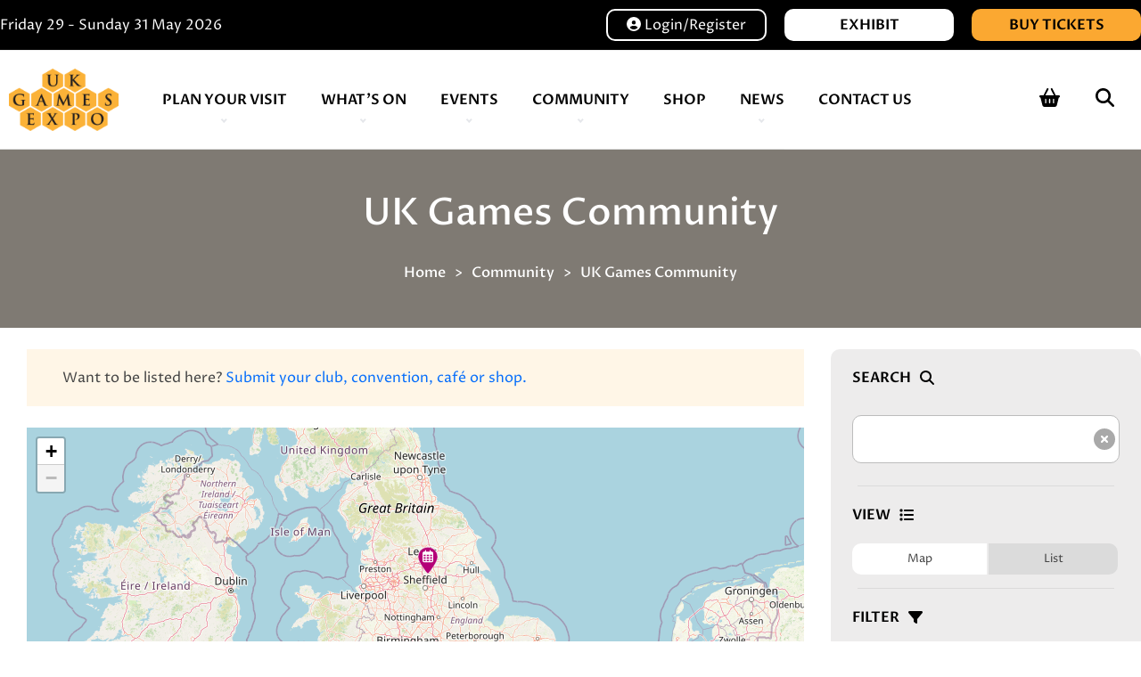

--- FILE ---
content_type: text/html; charset=utf-8
request_url: https://www.ukgamesexpo.co.uk/community/uk-games-community/?thing_type=convention
body_size: 8271
content:


<!DOCTYPE html>
<html class="no-js" lang="en">
    <head>
        <meta charset="utf-8" />
        <title>
            
                UK Games Community
            
            
                
                    - UK Games Expo
                
            
        </title>
        <meta name="description" content="Now in it's 19th year, UK Games Expo (UKGE) is the largest Hobby Games Convention in the UK. A fun event appealing to families as well as the enthusiast." />
        <meta name="viewport" content="width=device-width, initial-scale=1.0, maximum-scale=5.0" />
        <script src="https://js.sentry-cdn.com/c10f821cd7284a0c98a43e06313a3e11.min.js" crossorigin="anonymous"></script>
        <link href="https://fonts.googleapis.com/css?family=Proza+Libre:400,500,600&display=swap" rel="stylesheet">

        <link rel="apple-touch-icon" sizes="180x180" href="/apple-icon.png">
        <link rel="icon" type="image/png" sizes="96x96" href="/favicon-96x96.png">
        <link rel="icon" type="image/png" sizes="32x32" href="/favicon-32x32.png">
        <link rel="icon" type="image/png" sizes="16x16" href="/favicon-16x16.png">

        <meta name="msapplication-TileColor" content="#fba831">
        <meta name="theme-color" content="#fba831">
        

<meta property="og:title" content="UK Games Community" />
<meta property="og:type" content="website" />
<meta property="og:url" content="https://www.ukgamesexpo.co.uk/community/uk-games-community/" />
<meta property="og:image" content="" />
<meta property="og:site_name" content="UK Games Expo" />



        
        <link rel="stylesheet" type="text/css" href="/static/css/frontend.f50208b3b28e.css">

        
            
        
        
        
    </head>


    <body class="">
        
        
            <div class="layout">
                
<header class="header">
    <div class="header__top">
        <div class="header__date">
            
                Friday 29 - Sunday 31 May 2026
            
        </div>
        <div class="header__account">
            <a href="/account/">
                <i class="fas fa-user-circle"></i>
                <span data-account-name>Login/Register</span>
            </a>
        </div>
        <div class="header__actions">
            
                <a href="/exhibit/" class="button--primary-white">Exhibit</a>
            
            
            <a href="/shop/tickets/" class="button--primary">Buy Tickets</a>
            
        </div>
    </div>
    <div class="header__main">
        <a href="/account/" class="header__user-badge" data-mobile-user-menu-toggle>
            <i class="far fa-user-circle"></i><span class="mod-sr-only">User Menu</span>
        </a>
        <a href="/" class="header__logo"><img src="/static/img/logo.9b55fd33d4a1.png" alt="UK Games Expo"></a>
        <a href="/" class="header__logo--mobile"><img src="/static/img/logo.9b55fd33d4a1.png" alt="UK Games Expo"></a>
        <button type="button" class="header__menu-toggle" data-mobile-menu-toggle>
            <div class="header__menu-toggle-icon">
                <span></span>
                <span></span>
                <span></span>
                <span></span>
                <div class="header__basket-count" data-basket-count>1</div>
            </div>
            <span class="mod-sr-only">Show Menu</span>
        </button>
        <div class="header__menu main-menu">
            
<nav role="navigation" class="nav-primary-desktop">
    <ul>
        
            <li class="nav-primary-desktop__item--dropdown">
                
                <a href="/plan/">Plan Your Visit</a>
                
                
                <div class="nav-primary-desktop__submenu">
                
                    

<div class="nav-primary-desktop__column">
    
    <h2><a href="/plan/before-the-expo/">Before the Expo</a></h2>
    
    <ul>
    
        
        <li><a href="/plan/before-the-expo/what-is-uk-gamesexpo/">What is UK Games Expo?</a>
        
    
        
        <li><a href="/plan/before-the-expo/accomodation/">Accommodation</a>
        
    
        
        <li><a href="/plan/before-the-expo/car-parking/">Car Parking</a>
        
    
        
        <li><a href="/plan/before-the-expo/disabled-access/">Disabled Access</a>
        
    
        
        <li><a href="/plan/before-the-expo/getting-ukge/">Getting to UKGE</a>
        
    
        
        <li><a href="/plan/before-the-expo/expo-opening-hours/">Opening Hours</a>
        
    
        
        <li><a href="/plan/before-the-expo/venue/">Venue</a>
        
    
    </ul>
</div>

                
                    

<div class="nav-primary-desktop__column">
    
    <h2><a href="/plan/at-the-expo/">At the Expo</a></h2>
    
    <ul>
    
        
        <li><a href="/plan/at-the-expo/shop-drop/">Shop &amp; Drop</a>
        
    
        
        <li><a href="/plan/at-the-expo/food-drink/">Food &amp; Drink</a>
        
    
        
        <li><a href="/plan/at-the-expo/pack-post/">Pack &amp; Post</a>
        
    
        
        <li><a href="/plan/at-the-expo/first-timers-guide/">First Time At The Show?</a>
        
    
        
        <li><a href="/terms-policies/keeping-you-safe/">Keeping you Safe</a>
        
    
    </ul>
</div>

                
                    

<div class="nav-primary-desktop__column">
    
    <h2><a href="/plan/volunteering/">Volunteering</a></h2>
    
    <div>
        <p>Our volunteers are key to helping us put on a great show, and have been key to the Expo since 2007</p>
        
        <a class="button--secondary" href="/plan/volunteering/">Volunteer</a>
        
    </div>
</div>

                
                    

<div class="nav-primary-desktop__column">
    
    <h2><a href="/plan/before-the-expo/demonstrating-at-the-expo/">Demonstrating</a></h2>
    
    <div>
        <p>We are looking for paid demonstrators available to work on ALL 3 DAYS of UK Games Expo.</p>
        
        <a class="button--secondary" href="/plan/before-the-expo/demonstrating-at-the-expo/">Demonstrator</a>
        
    </div>
</div>

                
                </div>
                
            </li>
        
            <li class="nav-primary-desktop__item--dropdown">
                
                <a href="/whats-on/">What&#x27;s On</a>
                
                
                <div class="nav-primary-desktop__submenu">
                
                    

<div class="nav-primary-desktop__column">
    
    <h2><a href="/whats-on/show/">The Show</a></h2>
    
    <ul>
    
        
        <li><a href="/whats-on/show/official-programme-and-map-pack-2025/">Official Programme and Map Pack 2025</a>
        
    
        
        <li><a href="/whats-on/show/exhibitors/">Exhibitor Listings</a>
        
    
        
        <li><a href="/whats-on/show/uk-games-expo-awards/">UK Games Expo Awards</a>
        
    
        
        <li><a href="/whats-on/show/special-feature-zones/">Special Feature Zones</a>
        
    
        
        <li><a href="/whats-on/show/the-pin-collective/">The Pin Collective</a>
        
    
        
        <li><a href="/whats-on/show/looking-for-players/">Looking for Players</a>
        
    
        
        <li><a href="/whats-on/show/bring-buy/">Bring &amp; Buy</a>
        
    
        
        <li><a href="/whats-on/show/sir-coates-painting-masters-2025/">Sir Coates Painting Masters</a>
        
    
        
        <li><a href="/whats-on/show/ontable-top-official-ukge-media-partners/">OnTableTop</a>
        
    
        
        <li><a href="/whats-on/show/cosplay-groups/">Cosplay Groups</a>
        
    
        
        <li><a href="/whats-on/show/open-gaming/">Open Gaming</a>
        
    
        
        <li><a href="/whats-on/show/playtest/">Playtest</a>
        
    
        
        <li><a href="/whats-on/show/family/">The Family Zone</a>
        
    
        
        <li><a href="/whats-on/show/living-history-village/">Living History Village</a>
        
    
        
        <li><a href="/whats-on/show/new-games/">New Games</a>
        
    
        
        <li><a href="/whats-on/show/board-game-library/">Board Game Library</a>
        
    
        
        <li><a href="/whats-on/show/special-guests/">Special Guests</a>
        
    
    </ul>
</div>

                
                    

<div class="nav-primary-desktop__column">
    
    <h2><a href="/whats-on/publisherdesigner/">Publisher Designer</a></h2>
    
    <ul>
    
        
        <li><a href="/whats-on/publisherdesigner/press-business-zone/">Press &amp; Business Zone</a>
        
    
        
        <li><a href="/whats-on/publisherdesigner/book-playtest/">Book a Playtest Slot</a>
        
    
        
        <li><a href="/whats-on/publisherdesigner/speed-dating/">Publisher-Designer Speed Dating</a>
        
    
        
        <li><a href="/whats-on/publisherdesigner/boot-camp/">Boot camp</a>
        
    
        
        <li><a href="/whats-on/publisherdesigner/networking/">Networking</a>
        
    
        
        <li><a href="/exhibit/show-preview/">Show Preview</a>
        
    
        
        <li><a href="/whats-on/publisherdesigner/games-design-masterclass/">Game Design Masterclass</a>
        
    
        
        <li><a href="/whats-on/publisherdesigner/publisher-designer-resources/">Publisher /Designer Resources</a>
        
    
        
        <li><a href="/whats-on/publisherdesigner/publisher-designer-faqs/">Publisher - Designer FAQ&#x27;s</a>
        
    
    </ul>
</div>

                
                    


<div class="nav-primary-desktop__column">
    
    <h2><a href="/whats-on/sponsors/">Sponsors</a></h2>
    
    <div data-random-sponsor>
    
        <div class="mod-hidden">
            <img alt="logocb" height="200" src="https://ams3.digitaloceanspaces.com/ukge/prod/images/logocb.width-200.jpg" width="200">
            <div>More than 21 years of experience in the design and creation of wargames and board games</div>
        </div>
    
        <div class="mod-hidden">
            <img alt="all-about-games-consulting-logo-dark-text-rgb-flush-large" height="54" src="https://ams3.digitaloceanspaces.com/ukge/prod/images/all-about-games-consulting-logo-dark-text-rgb-.width-200_WT4On09.png" width="200">
            <div>We support you in getting your tabletop games to the market, maximising profitability and achieving sustainable, enduring success</div>
        </div>
    
        <div class="mod-hidden">
            <img alt="logo_gms" height="74" src="https://ams3.digitaloceanspaces.com/ukge/prod/images/logo_gms.width-200.png" width="200">
            <div>UK&#x27;s fasting growing retailer and distributor of tabletop games</div>
        </div>
    
        <div class="mod-hidden">
            <img alt="Allplay_LOGO 1600 px tr-01" height="81" src="https://ams3.digitaloceanspaces.com/ukge/prod/images/Allplay_LOGO_1600_px_tr-01v2.width-200.png" width="200">
            <div>Publisher of small-box, strategic board games</div>
        </div>
    
        <div class="mod-hidden">
            <img alt="WATERSTONES_Black" height="19" src="https://ams3.digitaloceanspaces.com/ukge/prod/images/WATERSTONES_Black.width-200.png" width="200">
            <div>Waterstones, is a British book retailer based in London</div>
        </div>
    
        <div class="mod-hidden">
            <img alt="Stacked Logo Black" height="95" src="https://ams3.digitaloceanspaces.com/ukge/prod/images/Stacked_Logo_Black.width-200.png" width="200">
            <div>Passionate about board game design and giving back to the tabletop community.</div>
        </div>
    
        <div class="mod-hidden">
            <img alt="VRG_Logo_New_map" height="263" src="https://ams3.digitaloceanspaces.com/ukge/prod/images/VRG_Logo_New_map.width-200.png" width="200">
            <div>We make immersive table top games</div>
        </div>
    
        <div class="mod-hidden">
            <img alt="HBG_LogoV_UK_Blue" height="289" src="https://ams3.digitaloceanspaces.com/ukge/prod/images/HBG_LogoV_UK_Blue.width-200.png" width="200">
            <div>Curating and distributing the best games from all over the world!</div>
        </div>
    
        <div class="mod-hidden">
            <img alt="CGE Logo - Positive RGB" height="243" src="https://ams3.digitaloceanspaces.com/ukge/prod/images/CGE_Logo_-_Positive_RGB.width-200.png" width="200">
            <div>Czech publisher known for creating innovative and high-quality board games</div>
        </div>
    
        <div class="mod-hidden">
            <img alt="Wayland Games Logo Vertical 1 Line (Full-Colour)" height="122" src="https://ams3.digitaloceanspaces.com/ukge/prod/images/Wayland_Games_Logo_Vertical_1_Line_Full-Colour.width-200.png" width="200">
            <div>Wayland Games stands out as Europe&#x27;s largest independent retailer for tabletop hobbies</div>
        </div>
    
        <div class="mod-hidden">
            <img alt="czplogo-black-stacked" height="187" src="https://ams3.digitaloceanspaces.com/ukge/prod/images/czplogo-black-stacked.width-200.png" width="200">
            <div>Level up your TTRPG adventures with award-winning battlemaps, scenes, and tokens</div>
        </div>
    
        <div class="mod-hidden">
            <img alt="882_Catan Arc Logo Red" height="94" src="https://ams3.digitaloceanspaces.com/ukge/prod/images/882_Catan_Arc_Logo_Red_2I7wEN5.width-200.png" width="200">
            <div>The Settlers of Catan puts players in charge of expanding their settlements on a newly discovered island</div>
        </div>
    
        <div class="mod-hidden">
            <img alt="OTT Logo Boxed Black.png" height="262" src="https://ams3.digitaloceanspaces.com/ukge/prod/images/OTT_Logo_Boxed_Black.width-200.png" width="200">
            <div>Official media partners of UK Games Expo</div>
        </div>
    
        <div class="mod-hidden">
            <img alt="C&amp;C-Badge (Pink)" height="199" src="https://ams3.digitaloceanspaces.com/ukge/prod/images/CC-Badge_Pink.width-200.png" width="200">
            <div>A bunch of board game hangouts. Bristol | Cardiff | Birmingham | Leeds</div>
        </div>
    
        <div class="mod-hidden">
            <img alt="alley_logo_color.png" height="174" src="https://ams3.digitaloceanspaces.com/ukge/prod/images/alley_logo_color.width-200.png" width="200">
            <div>Publishing fun board games bursting with theme</div>
        </div>
    
        <div class="mod-hidden">
            <img alt="CC_LOGO_2" height="102" src="https://ams3.digitaloceanspaces.com/ukge/prod/images/CC_LOGO_2.width-200.png" width="200">
            <div>The UK&#x27;s Ultimate TCG &amp; Tabletop Store</div>
        </div>
    
    </div>
</div>


                
                </div>
                
            </li>
        
            <li class="nav-primary-desktop__item--dropdown">
                
                <a href="/events/">Events</a>
                
                
                <div class="nav-primary-desktop__submenu">
                
                    

<div class="nav-primary-desktop__column">
    
    <h2>Categories</h2>
    
    <ul>
    
        
        <li><a href="/events/?category=5">Demo-on-stand</a>
        
    
        
        <li><a href="/events/?category=6">Live Entertainment</a>
        
    
        
        <li><a href="/events/?category=13">Online</a>
        
    
        
        <li><a href="/events/?category=2">Roleplaying Games</a>
        
    
        
        <li><a href="/events/?category=10">Presentation-on-stand</a>
        
    
    </ul>
</div>

                
                    

<div class="nav-primary-desktop__column">
    
    <h2>Special Events</h2>
    
    <ul>
    
        
        <li><a href="/whats-on/show/1000-giveaway/">£1000 Giveaway</a>
        
    
        
        <li><a href="/whats-on/show/living-history-village/">Living History Village</a>
        
    
        
        <li><a href="/whats-on/show/awards-shortlist/">Judge&#x27;s Awards</a>
        
    
    </ul>
</div>

                
                    

<div class="nav-primary-desktop__column">
    
    <h2><a href="/events/running-event/">Running an Event</a></h2>
    
    <ul>
    
        
        <li><a href="/events/running-event/">Running an Event</a>
        
    
    </ul>
</div>

                
                </div>
                
            </li>
        
            <li class="nav-primary-desktop__item--dropdown">
                
                <a href="/community/">Community</a>
                
                
                <div class="nav-primary-desktop__submenu">
                
                    

<div class="nav-primary-desktop__column">
    
    <h2><a href="/community/">Community</a></h2>
    
    <ul>
    
        
        <li><a href="/community/clubs/">Clubs</a>
        
    
        
        <li><a href="/community/cafes/">Cafes</a>
        
    
        
        <li><a href="/community/shops/">Shops</a>
        
    
        
        <li><a href="/community/conventions/">Conventions</a>
        
    
        
        <li><a href="/community/supporting-other-conventions/">Supporting Other Conventions</a>
        
    
    </ul>
</div>

                
                </div>
                
            </li>
        
            <li class="nav-primary-desktop__item">
                
                <a href="/shop/">Shop</a>
                
                
            </li>
        
            <li class="nav-primary-desktop__item--dropdown">
                
                <a href="/content/news/">News</a>
                
                
                <div class="nav-primary-desktop__submenu">
                
                    

<div class="nav-primary-desktop__column">
    
    <h2><a href="/content/news/">Latest News</a></h2>
    
    <div>
        <a href="/content/news/introducing-game-guru-birminghams-new-home-for-board-gaming/">
            <picture>
                
                <source srcset="https://ams3.digitaloceanspaces.com/ukge/prod/images/1I1A0772_new.width-236.height-137.format-webp.webp" type="image/webp">

                
                <source srcset="https://ams3.digitaloceanspaces.com/ukge/prod/images/1I1A0772_new.width-236.height-137.jpg">

                <img src="https://ams3.digitaloceanspaces.com/ukge/prod/images/1I1A0772_new.width-236.height-137.jpg" alt="Introducing Game Guru: Birmingham’s New Home for Board Gaming">
            </picture>
        </a>
        <h3>Introducing Game Guru: Birmingham’s New Home for Board Gaming</h3>
        <p>Now open at the Utilita Arena, Birmingham</p>
        <a href="/content/news/introducing-game-guru-birminghams-new-home-for-board-gaming/">Read more &gt;</a>
    </div>
</div>

                
                    

<div class="nav-primary-desktop__column">
    
    <h2><a href="/content/previous-shows/">Previous Shows</a></h2>
    
    <ul>
    
        
        <li><a href="/content/previous-shows/programme-archive/">Programme Archive</a>
        
    
        
        <li><a href="/content/previous-shows/ukge-awards/">UKGE Awards</a>
        
    
        
        <li><a href="/content/galleries/">Galleries</a>
        
    
    </ul>
</div>

                
                </div>
                
            </li>
        
            <li class="nav-primary-desktop__item">
                
                <a href="/contact-us/">Contact Us</a>
                
                
            </li>
        
    </ul>
</nav>

    
        </div>
        <ul class="header__tools">
            <li><a href="/shop/basket/" data-basket-toggle><i class="fas fa-shopping-basket"></i><span class="mod-sr-only">Shopping Basket</span></a>
                <div class="header__basket-popup" data-basket-popup>
                    <div class="basket--small basket"></div>
<div class="basket--small">
    <div class="basket__buttons">
        <a href="/shop/basket/" class="button--subtle basket__button">View Basket</a>
        <a href="/shop/checkout/" class="button--primary basket__button">Checkout</a>
    </div>
</div>
                </div>
                <div class="header__basket-count" data-basket-count>1</div>
            </li>
            <li><a id="search-toggle" href="/search/"><i class="fas fa-search"></i><span class="mod-sr-only">Search</span></a></li>
        </ul>
        <div id="delete-modal"></div>
    </div>
</header>

<nav role="navigation" class="nav-mobile" id="mobile-menu">
    <div class="nav-mobile__inner">
        <ul>
            
                <li class="nav-mobile__item--dropdown">
                    
                    <a href="/plan/">Plan Your Visit</a>
                    
                    <ul>
                        <li class="nav-mobile__item--up"><button type="button" data-action="up-menu">Back</button></li>
                        <li class="nav-mobile__item"><a href="/plan/">Plan Your Visit</a>
                        
                            

<li class="nav-mobile__item--dropdown"><a href="#">Before the Expo</a>
    <ul>
        <li class="nav-mobile__item--up"><button type="button" data-action="up-menu">Back</button></li>
        
        <li class="nav-mobile__item"><a href="/plan/before-the-expo/">Before the Expo</a>
        
        
        <li class="nav-mobile__item"><a href="/plan/before-the-expo/what-is-uk-gamesexpo/">What is UK Games Expo?</a>
        
        <li class="nav-mobile__item"><a href="/plan/before-the-expo/accomodation/">Accommodation</a>
        
        <li class="nav-mobile__item"><a href="/plan/before-the-expo/car-parking/">Car Parking</a>
        
        <li class="nav-mobile__item"><a href="/plan/before-the-expo/disabled-access/">Disabled Access</a>
        
        <li class="nav-mobile__item"><a href="/plan/before-the-expo/getting-ukge/">Getting to UKGE</a>
        
        <li class="nav-mobile__item"><a href="/plan/before-the-expo/expo-opening-hours/">Opening Hours</a>
        
        <li class="nav-mobile__item"><a href="/plan/before-the-expo/venue/">Venue</a>
        
    </ul>
</li>

                        
                            

<li class="nav-mobile__item--dropdown"><a href="#">At the Expo</a>
    <ul>
        <li class="nav-mobile__item--up"><button type="button" data-action="up-menu">Back</button></li>
        
        <li class="nav-mobile__item"><a href="/plan/at-the-expo/">At the Expo</a>
        
        
        <li class="nav-mobile__item"><a href="/plan/at-the-expo/shop-drop/">Shop &amp; Drop</a>
        
        <li class="nav-mobile__item"><a href="/plan/at-the-expo/food-drink/">Food &amp; Drink</a>
        
        <li class="nav-mobile__item"><a href="/plan/at-the-expo/pack-post/">Pack &amp; Post</a>
        
        <li class="nav-mobile__item"><a href="/plan/at-the-expo/first-timers-guide/">First Time At The Show?</a>
        
        <li class="nav-mobile__item"><a href="/terms-policies/keeping-you-safe/">Keeping you Safe</a>
        
    </ul>
</li>

                        
                            

<li class="nav-mobile__item"><a href="/plan/volunteering/">Volunteering</a>
</li>

                        
                            

<li class="nav-mobile__item"><a href="/plan/before-the-expo/demonstrating-at-the-expo/">Demonstrating</a>
</li>

                        
                    </ul>
                    
                    
                </li>
            
                <li class="nav-mobile__item--dropdown">
                    
                    <a href="/whats-on/">What&#x27;s On</a>
                    
                    <ul>
                        <li class="nav-mobile__item--up"><button type="button" data-action="up-menu">Back</button></li>
                        <li class="nav-mobile__item"><a href="/whats-on/">What&#x27;s On</a>
                        
                            

<li class="nav-mobile__item--dropdown"><a href="#">The Show</a>
    <ul>
        <li class="nav-mobile__item--up"><button type="button" data-action="up-menu">Back</button></li>
        
        <li class="nav-mobile__item"><a href="/whats-on/show/">At the Show...</a>
        
        
        <li class="nav-mobile__item"><a href="/whats-on/show/official-programme-and-map-pack-2025/">Official Programme and Map Pack 2025</a>
        
        <li class="nav-mobile__item"><a href="/whats-on/show/exhibitors/">Exhibitor Listings</a>
        
        <li class="nav-mobile__item"><a href="/whats-on/show/uk-games-expo-awards/">UK Games Expo Awards</a>
        
        <li class="nav-mobile__item"><a href="/whats-on/show/special-feature-zones/">Special Feature Zones</a>
        
        <li class="nav-mobile__item"><a href="/whats-on/show/the-pin-collective/">The Pin Collective</a>
        
        <li class="nav-mobile__item"><a href="/whats-on/show/looking-for-players/">Looking for Players</a>
        
        <li class="nav-mobile__item"><a href="/whats-on/show/bring-buy/">Bring &amp; Buy</a>
        
        <li class="nav-mobile__item"><a href="/whats-on/show/sir-coates-painting-masters-2025/">Sir Coates Painting Masters</a>
        
        <li class="nav-mobile__item"><a href="/whats-on/show/ontable-top-official-ukge-media-partners/">OnTableTop</a>
        
        <li class="nav-mobile__item"><a href="/whats-on/show/cosplay-groups/">Cosplay Groups</a>
        
        <li class="nav-mobile__item"><a href="/whats-on/show/open-gaming/">Open Gaming</a>
        
        <li class="nav-mobile__item"><a href="/whats-on/show/playtest/">Playtest</a>
        
        <li class="nav-mobile__item"><a href="/whats-on/show/family/">The Family Zone</a>
        
        <li class="nav-mobile__item"><a href="/whats-on/show/living-history-village/">Living History Village</a>
        
        <li class="nav-mobile__item"><a href="/whats-on/show/new-games/">New Games</a>
        
        <li class="nav-mobile__item"><a href="/whats-on/show/board-game-library/">Board Game Library</a>
        
        <li class="nav-mobile__item"><a href="/whats-on/show/special-guests/">Special Guests</a>
        
    </ul>
</li>

                        
                            

<li class="nav-mobile__item--dropdown"><a href="#">Publisher Designer</a>
    <ul>
        <li class="nav-mobile__item--up"><button type="button" data-action="up-menu">Back</button></li>
        
        <li class="nav-mobile__item"><a href="/whats-on/publisherdesigner/">Publisher/Designer</a>
        
        
        <li class="nav-mobile__item"><a href="/whats-on/publisherdesigner/press-business-zone/">Press &amp; Business Zone</a>
        
        <li class="nav-mobile__item"><a href="/whats-on/publisherdesigner/book-playtest/">Book a Playtest Slot</a>
        
        <li class="nav-mobile__item"><a href="/whats-on/publisherdesigner/speed-dating/">Publisher-Designer Speed Dating</a>
        
        <li class="nav-mobile__item"><a href="/whats-on/publisherdesigner/boot-camp/">Boot camp</a>
        
        <li class="nav-mobile__item"><a href="/whats-on/publisherdesigner/networking/">Networking</a>
        
        <li class="nav-mobile__item"><a href="/exhibit/show-preview/">Show Preview</a>
        
        <li class="nav-mobile__item"><a href="/whats-on/publisherdesigner/games-design-masterclass/">Game Design Masterclass</a>
        
        <li class="nav-mobile__item"><a href="/whats-on/publisherdesigner/publisher-designer-resources/">Publisher /Designer Resources</a>
        
        <li class="nav-mobile__item"><a href="/whats-on/publisherdesigner/publisher-designer-faqs/">Publisher - Designer FAQ&#x27;s</a>
        
    </ul>
</li>

                        
                            



                        
                    </ul>
                    
                    
                </li>
            
                <li class="nav-mobile__item--dropdown">
                    
                    <a href="/events/">Events</a>
                    
                    <ul>
                        <li class="nav-mobile__item--up"><button type="button" data-action="up-menu">Back</button></li>
                        <li class="nav-mobile__item"><a href="/events/">Events</a>
                        
                            

<li class="nav-mobile__item--dropdown"><a href="#">Categories</a>
    <ul>
        <li class="nav-mobile__item--up"><button type="button" data-action="up-menu">Back</button></li>
        
        <li class="nav-mobile__item"><a href="/events/?category=5">Demo-on-stand</a>
        
        <li class="nav-mobile__item"><a href="/events/?category=6">Live Entertainment</a>
        
        <li class="nav-mobile__item"><a href="/events/?category=13">Online</a>
        
        <li class="nav-mobile__item"><a href="/events/?category=2">Roleplaying Games</a>
        
        <li class="nav-mobile__item"><a href="/events/?category=10">Presentation-on-stand</a>
        
    </ul>
</li>

                        
                            

<li class="nav-mobile__item--dropdown"><a href="#">Special Events</a>
    <ul>
        <li class="nav-mobile__item--up"><button type="button" data-action="up-menu">Back</button></li>
        
        
        <li class="nav-mobile__item"><a href="/whats-on/show/1000-giveaway/">£1000 Giveaway</a>
        
        <li class="nav-mobile__item"><a href="/whats-on/show/living-history-village/">Living History Village</a>
        
        <li class="nav-mobile__item"><a href="/whats-on/show/awards-shortlist/">Judge&#x27;s Awards</a>
        
    </ul>
</li>

                        
                            

<li class="nav-mobile__item--dropdown"><a href="#">Running an Event</a>
    <ul>
        <li class="nav-mobile__item--up"><button type="button" data-action="up-menu">Back</button></li>
        
        <li class="nav-mobile__item"><a href="/events/running-event/">Running an Event</a>
        
        
        <li class="nav-mobile__item"><a href="/events/running-event/">Running an Event</a>
        
    </ul>
</li>

                        
                    </ul>
                    
                    
                </li>
            
                <li class="nav-mobile__item--dropdown">
                    
                    <a href="/community/">Community</a>
                    
                    <ul>
                        <li class="nav-mobile__item--up"><button type="button" data-action="up-menu">Back</button></li>
                        <li class="nav-mobile__item"><a href="/community/">Community</a>
                        
                            

<li class="nav-mobile__item--dropdown"><a href="#">Community</a>
    <ul>
        <li class="nav-mobile__item--up"><button type="button" data-action="up-menu">Back</button></li>
        
        <li class="nav-mobile__item"><a href="/community/">Community</a>
        
        
        <li class="nav-mobile__item"><a href="/community/clubs/">Clubs</a>
        
        <li class="nav-mobile__item"><a href="/community/cafes/">Cafes</a>
        
        <li class="nav-mobile__item"><a href="/community/shops/">Shops</a>
        
        <li class="nav-mobile__item"><a href="/community/conventions/">Conventions</a>
        
        <li class="nav-mobile__item"><a href="/community/supporting-other-conventions/">Supporting Other Conventions</a>
        
    </ul>
</li>

                        
                    </ul>
                    
                    
                </li>
            
                <li class="nav-mobile__item">
                    
                    <a href="/shop/">Shop</a>
                    
                    
                </li>
            
                <li class="nav-mobile__item--dropdown">
                    
                    <a href="/content/news/">News</a>
                    
                    <ul>
                        <li class="nav-mobile__item--up"><button type="button" data-action="up-menu">Back</button></li>
                        <li class="nav-mobile__item"><a href="/content/news/">News</a>
                        
                            

                        
                            

<li class="nav-mobile__item--dropdown"><a href="#">Previous Shows</a>
    <ul>
        <li class="nav-mobile__item--up"><button type="button" data-action="up-menu">Back</button></li>
        
        <li class="nav-mobile__item"><a href="/content/previous-shows/">Previous Shows</a>
        
        
        <li class="nav-mobile__item"><a href="/content/previous-shows/programme-archive/">Programme Archive</a>
        
        <li class="nav-mobile__item"><a href="/content/previous-shows/ukge-awards/">UKGE Awards</a>
        
        <li class="nav-mobile__item"><a href="/content/galleries/">Galleries</a>
        
    </ul>
</li>

                        
                    </ul>
                    
                    
                </li>
            
                <li class="nav-mobile__item">
                    
                    <a href="/contact-us/">Contact Us</a>
                    
                    
                </li>
            
            
            <li class="nav-mobile__button">
                <a href="/shop/tickets/" class="button--primary">Buy Tickets</a>
            </li>
            
            <li class="nav-mobile__button">
                
                    <a href="/exhibit/" class="button--primary">Exhibit</a>
                
            </li>
        </ul>
    </div>
    <div class="nav-mobile__fixed">
        <ul>
            <li class="nav-mobile__item">
                <a href="/search/">Search <i class="fas fa-search"></i></a>
            </li>
            <li class="nav-mobile__item">
                <a href="/shop/basket/">Shopping Basket <i class="fas fa-shopping-basket"></i></a>
            </li>
        </ul>
    </div>
</nav>


<nav id="mobile-user-menu">
</nav>
<div class="search-overlay print:hidden">
    <form action="/search/">
        <div class="form__group">
            <div class="search-overlay__input">
                <label for="search-input" class="mod-sr-only">Search Query</label>
                <input type="text" id="search-input" name="query" placeholder="Type here to search">
                <button type="submit" class="search-overlay__button">
                    <i class="fas fa-search"></i><span class="mod-sr-only">Search</span>
                </button>
            </div>
        </div>
        <div class="search-overlay__results mod-hidden">
        </div>
    </form>
</div>
<div class="layout__notifications" data-notification-container>
</div>
                <main class="layout__main">
                    
                    

<header class="page-header--bg-image" style="background-image: url(''); ">
    <h1 class="page-header__title">UK Games Community</h1>
    <div class="page-header__breadcrumbs">

<nav class="breadcrumbs" aria-label="breadcrumb" role="navigation">
    
        <ol>
            <li><a href="/">Home</a></li>
            
                <li><a href="/community/">Community</a></li>  
            
                <li><a href="/community/uk-games-community/">UK Games Community</a></li>  
            
        </ol>
    
</nav></div>
</header>
<div class="layout__columns--tools">
    <form class="meta-box meta-box--toolbar" data-filter-bar>
        
<div class="meta-box__item tool">
    <button type="button" data-filter-button class="tool__button">
        Search <i class="fas fa-search"></i>
    </button>
    <div class="tool__body">
        <div class="form__field">
            <div class="form__input">
                <input type="text" name="query" value="">
                <button type="button" class="form__clear-button" data-clear="query" data-clear-submit><span class="mod-sr-only">Clear search</span><i class="fas fa-times-circle"></i></button>
            </div>
        </div>
        <div class="tool__buttons mod-sm">
            <button class="button--tertiary">Search</button>
        </div>
    </div>
</div>
        <div class="meta-box__item tool">
            <button type="button" data-filter-button class="tool__button--filter">
                View <i class="fas fa-list"></i><i class="fas fa-times-circle"></i>
            </button>
            <div class="tool__body">
                <ul class="switch-multiple">
                    <li class="is-active"><a href="/community/uk-games-community/">Map</a></li>
                    <li ><a href="/community/uk-games-community/list/">List</a></li>
                </li>
            </div>
        </div>
        <div class="meta-box__item tool">
            <button type="button" data-filter-button class="tool__button--filter">
                Filter <i class="fas fa-filter"></i><i class="fas fa-times-circle"></i>
            </button>
            <div class="tool__body">
                <div class="tool-body-state">
                    <div class="tool-body-state__count">
                        4 results
                    </div>
                    <div class="tool-body-state__actions">
                        <button type="button" data-clear="all">Clear All</button>
                        <button type="button" data-select="all">Select All</button>
                    </div>
                </div>
                <div class="tool__columns">
                    <div class="tool__column">
                        <div class="content-filters__title">Type</div>
                        <ul class="content-filters__checklist">
                            
                            <li class="content-filter__checkbox">
                                <input 
                                    type="checkbox"
                                    id="thing_type_shop"
                                    value="shop"
                                    name="thing_type" 
                                    >
                                <label for="thing_type_shop">Shop</label>
                            </li>
                            
                            <li class="content-filter__checkbox">
                                <input 
                                    type="checkbox"
                                    id="thing_type_cafe"
                                    value="cafe"
                                    name="thing_type" 
                                    >
                                <label for="thing_type_cafe">Café</label>
                            </li>
                            
                            <li class="content-filter__checkbox">
                                <input 
                                    type="checkbox"
                                    id="thing_type_club"
                                    value="club"
                                    name="thing_type" 
                                    >
                                <label for="thing_type_club">Club</label>
                            </li>
                            
                            <li class="content-filter__checkbox">
                                <input 
                                    type="checkbox"
                                    id="thing_type_convention"
                                    value="convention"
                                    name="thing_type" 
                                    checked="checked">
                                <label for="thing_type_convention">Convention</label>
                            </li>
                            
                        </ul>
                    </div>
                    <div class="tool__column">
                        <div class="content-filters__title">Near to Postcode</div>
                        <div class="form__input">
                        <input type="text" name="location" id="id_location">
                        </div>
                    </div>
                    <div class="tool__column">
                        <div class="content-filters__title">Distance from Postcode (miles)</div>
                        <div class="content-filters__range" data-integer-slider>
                            <div></div>
                            <input name="distance" type="hidden" data-default-value=10 data-slider-max=100 value="10">
                        </div>
                    </div>
                </div>
                <div class="tool__buttons mod-sm">
                    <button class="button--tertiary">Filter</button>
                </div>
            </div>
        </div>
        <div class="meta-box__item mod-lg">
            <button class="button--primary" type="submit">Filter</button>
        </div>
    </form>
    <div class="layout__column">
        <div class="notification notification--advisory mod-margin-bottom">
            <p class="notification__body">
                Want to be listed here? <a href="/account/community/">Submit your club, convention, café or shop.</a>
            </p>
        </div>
        
        
        <script type="text/javascript">
            document.map_things = [{"id": 73, "name": "Full Board Gaming Torquay", "location": [-3.5383403096670434, 50.466210847787835], "location_address": "TLH Victoria Hotel, Belgrave Road", "date_representation": "29 - 02 Feb 2026", "short_description": "Fully residential resort-based Convention in Torquay, Devon", "type": "convention", "type_label": "Convention", "url": "/community/uk-games-community/73/"}, {"id": 332, "name": "Leeds Board Game Convention", "location": [-1.4047, 53.78505], "location_address": "Holiday Inn Leeds - Garforth Wakefield Road, Leeds, West Yorkshire LS25 1LH", "date_representation": "25 - 26 Jul 2026", "short_description": "Leeds' first board game focussed convention", "type": "convention", "type_label": "Convention", "url": "/community/uk-games-community/332/"}, {"id": 343, "name": "Bardscon", "location": [0.29689, 51.62119], "location_address": "Bardswell Close  Brentwood", "date_representation": "15 - 10 Jun 2028", "short_description": "Essex newest open gaming minicon", "type": "convention", "type_label": "Convention", "url": "/community/uk-games-community/343/"}, {"id": 398, "name": "Here for Games Con", "location": [-2.69981, 52.05274], "location_address": "Core CIC Unit 31 Foley Trading Estate", "date_representation": "10 - 12 Apr 2026", "short_description": "Free inclusive Charity Gaming convention by Herefordshire Board Gamers", "type": "convention", "type_label": "Convention", "url": "/community/uk-games-community/398/"}];
        </script>
        <div data-community-map></div>
        
        
    </div>
</div>

                </main>
                
                
                

<footer class="footer">
    <div class="footer__sections" data-accordion>
        <div class="footer__section--info">
            <a href="/" class="footer__logo"><img src="/static/img/logo.9b55fd33d4a1.png" alt="UK Games Expo"></a>
            <div class="footer__blurb"><p data-block-key="p8e8t">UK Games Expo (UKGE) is the largest Hobby Games Convention in the UK. Now in it's 20th anniversary year, 2026 will see the event return to 5 halls of the NEC and the Hilton Hotel.</p></div>
        </div>
        <div class="footer__section">
            <h3 data-accordion-toggle>Visiting the Expo</h3>
            <div>
                <a href="/plan/before-the-expo/venue/" class="footer__fact">
                    <div>
                        <i class="fas fa-map-marker-alt"></i>
                    </div>
                    <div>
                        <h4>NEC Birmingham</h4>
                        <span>Birmingham</span>
                    </div>
                </a>
                <a href="/plan/before-the-expo/expo-opening-hours/" class="footer__fact">
                    <div>
                        <i class="far fa-calendar-days"></i>
                    </div>
                    <div>
                        
                            <h4>Fri 29 - Sun 31</h4>
                            <span>May 2026</span>
                        
                    </div>
                </a>
                <a href="/plan/before-the-expo/expo-opening-hours/" class="footer__fact">
                    <div>
                        <i class="far fa-clock"></i>
                    </div>
                    <div>
                        <span>Friday 9am - Midnight</span>
                        <span>Saturday 9am - Midnight</span>
                        <span>Sunday 9am - 4pm</span>
                    </div>
                </a>
            </div>
        </div>
        <div class="footer__section">
            <h3 data-accordion-toggle>Useful Links</h3>
            <div>
                <nav role="navigation" class="footer-menu">
    <ul>
        
            <li>
                <a href="/terms-policies/">Terms &amp; Policies</a>
            </li>
        
            <li>
                <a href="/press-area/">Press Area</a>
            </li>
        
            <li>
                <a href="/content/galleries/">Galleries</a>
            </li>
        
            <li>
                <a href="/plan/before-the-expo/future-show-dates/">Future Show Dates</a>
            </li>
        
            <li>
                <a href="/contact-us/">Contact Us</a>
            </li>
        
    </ul>
</nav>
            </div>
        </div>
        <div class="footer__section">
            <h3 data-accordion-toggle>Stay Informed</h3>
            <div>
                <p class="typography-text--compact">Subscribe to our newsletter and receive the latest UKGE news and updates in your email inbox.</p>
                <form method="POST" action="https://ukgamesexpo.us16.list-manage.com/subscribe/post?u=a1427ead3cda33855aaef46b5&amp;id=f011173442&amp;f_id=00c313e0f0">
    <div class="form__group">
        <div class="form__field">
            <label for="newsletter-email" class="mod-sr-only">Email</label>
            <div class="form__input">
                <input type="email" id="newsletter-email" placeholder="Email" name="EMAIL">
                <input type="hidden" name="tags" value="4534515">
            </div>
        </div>
    </div>
    <div class="form__buttons">
        <button type="submit" class="button--primary button--maxwidth">Subscribe</button>
    </div>
</form>
            </div>
        </div>
    </div>
    <div class="footer__bottom">
        <ul class="footer__social-list">
            
            <li class="footer__social-item">
                <a href="https://www.facebook.com/UKGamesExpo"><i class="fab fa-facebook-f"></i><span>Facebook</span></a>
            </li>
            
            
            <li class="footer__social-item">
                <a href="https://twitter.com/UKGamesExpo"><i class="fab fa-twitter"></i><span>Twitter</span></a>
            </li>
            
            
            <li class="footer__social-item">
                <a href="https://www.instagram.com/ukgamesexpo"><i class="fab fa-instagram"></i><span>Instagram</span></a>
            </li>
            
        </ul>
        <div class="footer__copyright">&copy; UK Games Expo Ltd.</div>
    </div>
</footer>

            </div>
        

        
        <script type="text/javascript" src="/static/js/frontend.75234d434183.js"></script>

        
            
        
    <script defer src="https://static.cloudflareinsights.com/beacon.min.js/vcd15cbe7772f49c399c6a5babf22c1241717689176015" integrity="sha512-ZpsOmlRQV6y907TI0dKBHq9Md29nnaEIPlkf84rnaERnq6zvWvPUqr2ft8M1aS28oN72PdrCzSjY4U6VaAw1EQ==" data-cf-beacon='{"version":"2024.11.0","token":"649ed2c430e54ffc9c5a5a9abd5ba4bd","r":1,"server_timing":{"name":{"cfCacheStatus":true,"cfEdge":true,"cfExtPri":true,"cfL4":true,"cfOrigin":true,"cfSpeedBrain":true},"location_startswith":null}}' crossorigin="anonymous"></script>
</body>
</html>


--- FILE ---
content_type: text/css; charset="utf-8"
request_url: https://www.ukgamesexpo.co.uk/static/css/frontend.f50208b3b28e.css
body_size: 26904
content:
.checkbox input{height:0;overflow:hidden;position:absolute;top:auto;white-space:nowrap;width:0}.checkbox label{cursor:pointer;display:flex;padding-bottom:.25rem;padding-right:0;padding-top:.25rem;position:relative;>div{display:flex}&:before{--tw-border-opacity:1;border-color:rgb(156 163 175/var(--tw-border-opacity));border-width:1px;content:"";height:1.5rem;margin-right:.5rem;width:1.5rem}}.checkbox input:focus+label{outline-color:#6b7280;outline-style:dotted}.checkbox input:disabled+label{opacity:.8}.checkbox input:checked+label:before{--tw-border-opacity:1;border-color:rgb(156 163 175/var(--tw-border-opacity));border-width:2px;content:"\2713";text-align:center}.raffle-ticket{-webkit-mask-image:radial-gradient(circle at top left,transparent 0,transparent 20px,#000 21px),radial-gradient(circle at top right,transparent 0,transparent 20px,#000 21px),radial-gradient(circle at bottom left,transparent 0,transparent 20px,#000 21px),radial-gradient(circle at bottom right,transparent 0,transparent 20px,#000 21px);mask-image:radial-gradient(circle at top left,transparent 0,transparent 20px,#000 21px),radial-gradient(circle at top right,transparent 0,transparent 20px,#000 21px),radial-gradient(circle at bottom left,transparent 0,transparent 20px,#000 21px),radial-gradient(circle at bottom right,transparent 0,transparent 20px,#000 21px);-webkit-mask-position:top left,top right,bottom left,bottom right;mask-position:top left,top right,bottom left,bottom right;-webkit-mask-repeat:no-repeat;mask-repeat:no-repeat;-webkit-mask-size:50% 50%;mask-size:50% 50%}
/*
! tailwindcss v3.4.1 | MIT License | https://tailwindcss.com
*/*,:after,:before{border:0 solid #e5e7eb;box-sizing:border-box}:after,:before{--tw-content:""}:host,html{-webkit-text-size-adjust:100%;font-feature-settings:normal;-webkit-tap-highlight-color:transparent;font-family:ui-sans-serif,system-ui,sans-serif,Apple Color Emoji,Segoe UI Emoji,Segoe UI Symbol,Noto Color Emoji;font-variation-settings:normal;line-height:1.5;-moz-tab-size:4;-o-tab-size:4;tab-size:4}body{line-height:inherit;margin:0}hr{border-top-width:1px;color:inherit;height:0}abbr:where([title]){-webkit-text-decoration:underline dotted;text-decoration:underline dotted}h1,h2,h3,h4,h5,h6{font-size:inherit;font-weight:inherit}a{color:inherit;text-decoration:inherit}b,strong{font-weight:bolder}code,kbd,pre,samp{font-feature-settings:normal;font-family:ui-monospace,SFMono-Regular,Menlo,Monaco,Consolas,Liberation Mono,Courier New,monospace;font-size:1em;font-variation-settings:normal}small{font-size:80%}sub,sup{font-size:75%;line-height:0;position:relative;vertical-align:baseline}sub{bottom:-.25em}sup{top:-.5em}table{border-collapse:collapse;border-color:inherit;text-indent:0}button,input,optgroup,select,textarea{font-feature-settings:inherit;color:inherit;font-family:inherit;font-size:100%;font-variation-settings:inherit;font-weight:inherit;line-height:inherit;margin:0;padding:0}button,select{text-transform:none}[type=button],[type=reset],[type=submit],button{-webkit-appearance:button;background-color:transparent;background-image:none}:-moz-focusring{outline:auto}:-moz-ui-invalid{box-shadow:none}progress{vertical-align:baseline}::-webkit-inner-spin-button,::-webkit-outer-spin-button{height:auto}[type=search]{-webkit-appearance:textfield;outline-offset:-2px}::-webkit-search-decoration{-webkit-appearance:none}::-webkit-file-upload-button{-webkit-appearance:button;font:inherit}summary{display:list-item}blockquote,dd,dl,figure,h1,h2,h3,h4,h5,h6,hr,p,pre{margin:0}fieldset{margin:0}fieldset,legend{padding:0}menu,ol,ul{list-style:none;margin:0;padding:0}dialog{padding:0}textarea{resize:vertical}input::-moz-placeholder,textarea::-moz-placeholder{color:#9ca3af;opacity:1}input::placeholder,textarea::placeholder{color:#9ca3af;opacity:1}[role=button],button{cursor:pointer}:disabled{cursor:default}audio,canvas,embed,iframe,img,object,svg,video{display:block;vertical-align:middle}img,video{height:auto;max-width:100%}[hidden]{display:none}*,:after,:before{--tw-border-spacing-x:0;--tw-border-spacing-y:0;--tw-translate-x:0;--tw-translate-y:0;--tw-rotate:0;--tw-skew-x:0;--tw-skew-y:0;--tw-scale-x:1;--tw-scale-y:1;--tw-pan-x: ;--tw-pan-y: ;--tw-pinch-zoom: ;--tw-scroll-snap-strictness:proximity;--tw-gradient-from-position: ;--tw-gradient-via-position: ;--tw-gradient-to-position: ;--tw-ordinal: ;--tw-slashed-zero: ;--tw-numeric-figure: ;--tw-numeric-spacing: ;--tw-numeric-fraction: ;--tw-ring-inset: ;--tw-ring-offset-width:0px;--tw-ring-offset-color:#fff;--tw-ring-color:rgba(59,130,246,.5);--tw-ring-offset-shadow:0 0 #0000;--tw-ring-shadow:0 0 #0000;--tw-shadow:0 0 #0000;--tw-shadow-colored:0 0 #0000;--tw-blur: ;--tw-brightness: ;--tw-contrast: ;--tw-grayscale: ;--tw-hue-rotate: ;--tw-invert: ;--tw-saturate: ;--tw-sepia: ;--tw-drop-shadow: ;--tw-backdrop-blur: ;--tw-backdrop-brightness: ;--tw-backdrop-contrast: ;--tw-backdrop-grayscale: ;--tw-backdrop-hue-rotate: ;--tw-backdrop-invert: ;--tw-backdrop-opacity: ;--tw-backdrop-saturate: ;--tw-backdrop-sepia: }::backdrop{--tw-border-spacing-x:0;--tw-border-spacing-y:0;--tw-translate-x:0;--tw-translate-y:0;--tw-rotate:0;--tw-skew-x:0;--tw-skew-y:0;--tw-scale-x:1;--tw-scale-y:1;--tw-pan-x: ;--tw-pan-y: ;--tw-pinch-zoom: ;--tw-scroll-snap-strictness:proximity;--tw-gradient-from-position: ;--tw-gradient-via-position: ;--tw-gradient-to-position: ;--tw-ordinal: ;--tw-slashed-zero: ;--tw-numeric-figure: ;--tw-numeric-spacing: ;--tw-numeric-fraction: ;--tw-ring-inset: ;--tw-ring-offset-width:0px;--tw-ring-offset-color:#fff;--tw-ring-color:rgba(59,130,246,.5);--tw-ring-offset-shadow:0 0 #0000;--tw-ring-shadow:0 0 #0000;--tw-shadow:0 0 #0000;--tw-shadow-colored:0 0 #0000;--tw-blur: ;--tw-brightness: ;--tw-contrast: ;--tw-grayscale: ;--tw-hue-rotate: ;--tw-invert: ;--tw-saturate: ;--tw-sepia: ;--tw-drop-shadow: ;--tw-backdrop-blur: ;--tw-backdrop-brightness: ;--tw-backdrop-contrast: ;--tw-backdrop-grayscale: ;--tw-backdrop-hue-rotate: ;--tw-backdrop-invert: ;--tw-backdrop-opacity: ;--tw-backdrop-saturate: ;--tw-backdrop-sepia: }.container{width:100%}@media (min-width:640px){.container{max-width:640px}}@media (min-width:768px){.container{max-width:768px}}@media (min-width:1024px){.container{max-width:1024px}}@media (min-width:1280px){.container{max-width:1280px}}@media (min-width:1536px){.container{max-width:1536px}}.sr-only{clip:rect(0,0,0,0);border-width:0;height:1px;margin:-1px;overflow:hidden;padding:0;position:absolute;white-space:nowrap;width:1px}.pointer-events-none{pointer-events:none}.visible{visibility:visible}.collapse{visibility:collapse}.static{position:static}.fixed{position:fixed}.absolute{position:absolute}.relative{position:relative}.sticky{position:sticky}.inset-0{inset:0}.left-0{left:0}.right-0{right:0}.right-2{right:.5rem}.top-0{top:0}.top-2{top:.5rem}.top-8{top:2rem}.z-0{z-index:0}.z-10{z-index:10}.z-50{z-index:50}.order-first{order:-9999}.col-span-1{grid-column:span 1/span 1}.col-span-2{grid-column:span 2/span 2}.col-span-4{grid-column:span 4/span 4}.m-0{margin:0}.m-auto{margin:auto}.-mx-8{margin-left:-2rem;margin-right:-2rem}.mx-0{margin-left:0;margin-right:0}.mx-5{margin-left:1.25rem;margin-right:1.25rem}.mx-7{margin-left:1.75rem;margin-right:1.75rem}.mx-8{margin-left:2rem;margin-right:2rem}.mx-\[-30px\]{margin-left:-30px;margin-right:-30px}.mx-auto{margin-left:auto;margin-right:auto}.my-2{margin-bottom:.5rem;margin-top:.5rem}.my-4{margin-bottom:1rem;margin-top:1rem}.my-6{margin-bottom:1.5rem;margin-top:1.5rem}.my-8{margin-bottom:2rem;margin-top:2rem}.my-auto{margin-bottom:auto;margin-top:auto}.\!mb-4{margin-bottom:1rem!important}.mb-1{margin-bottom:.25rem}.mb-1\.5{margin-bottom:.375rem}.mb-12{margin-bottom:3rem}.mb-14{margin-bottom:3.5rem}.mb-2{margin-bottom:.5rem}.mb-2\.5{margin-bottom:.625rem}.mb-4{margin-bottom:1rem}.mb-6{margin-bottom:1.5rem}.mb-8{margin-bottom:2rem}.me-1{margin-inline-end:.25rem}.ml-1{margin-left:.25rem}.ml-2{margin-left:.5rem}.mr-0{margin-right:0}.mr-1{margin-right:.25rem}.mr-2{margin-right:.5rem}.mr-3{margin-right:.75rem}.mr-3\.5{margin-right:.875rem}.mr-4{margin-right:1rem}.mr-8{margin-right:2rem}.mr-auto{margin-right:auto}.mt-0{margin-top:0}.mt-12{margin-top:3rem}.mt-2{margin-top:.5rem}.mt-2\.5{margin-top:.625rem}.mt-3{margin-top:.75rem}.mt-4{margin-top:1rem}.mt-6{margin-top:1.5rem}.mt-8{margin-top:2rem}.mt-auto{margin-top:auto}.line-clamp-2{-webkit-box-orient:vertical;-webkit-line-clamp:2;display:-webkit-box;overflow:hidden}.block{display:block}.inline-block{display:inline-block}.inline{display:inline}.flex{display:flex}.inline-flex{display:inline-flex}.table{display:table}.grid{display:grid}.contents{display:contents}.\!hidden{display:none!important}.hidden{display:none}.h-10{height:2.5rem}.h-16{height:4rem}.h-24{height:6rem}.h-3{height:.75rem}.h-32{height:8rem}.h-4{height:1rem}.h-48{height:12rem}.h-52{height:13rem}.h-6{height:1.5rem}.h-8{height:2rem}.h-full{height:100%}.max-h-\[500px\]{max-height:500px}.min-h-36{min-height:9rem}.w-1\/2{width:50%}.w-1\/3{width:33.333333%}.w-10{width:2.5rem}.w-16{width:4rem}.w-24{width:6rem}.w-3{width:.75rem}.w-32{width:8rem}.w-4{width:1rem}.w-48{width:12rem}.w-52{width:13rem}.w-6{width:1.5rem}.w-7{width:1.75rem}.w-8{width:2rem}.w-96{width:24rem}.w-full{width:100%}.min-w-full{min-width:100%}.\!max-w-max{max-width:-moz-max-content!important;max-width:max-content!important}.max-w-2xl{max-width:42rem}.max-w-3xl{max-width:48rem}.max-w-4xl{max-width:56rem}.max-w-7xl{max-width:80rem}.max-w-80{max-width:20rem}.max-w-96{max-width:24rem}.max-w-\[50\%\]{max-width:50%}.max-w-\[500px\]{max-width:500px}.max-w-full{max-width:100%}.max-w-lg{max-width:32rem}.max-w-md{max-width:28rem}.max-w-sm{max-width:24rem}.max-w-xs{max-width:20rem}.\!flex-\[2\]{flex:2!important}.flex-1{flex:1 1 0%}.flex-shrink-0{flex-shrink:0}.flex-grow{flex-grow:1}.flex-grow-0{flex-grow:0}.border-collapse{border-collapse:collapse}.scale-95{--tw-scale-x:.95;--tw-scale-y:.95;transform:translate(var(--tw-translate-x),var(--tw-translate-y)) rotate(var(--tw-rotate)) skewX(var(--tw-skew-x)) skewY(var(--tw-skew-y)) scaleX(var(--tw-scale-x)) scaleY(var(--tw-scale-y))}.cursor-pointer{cursor:pointer}.resize{resize:both}.snap-x{scroll-snap-type:x var(--tw-scroll-snap-strictness)}.snap-mandatory{--tw-scroll-snap-strictness:mandatory}.snap-center{scroll-snap-align:center}.list-none{list-style-type:none}.auto-cols-\[calc\(100\%-2rem\)\]{grid-auto-columns:calc(100% - 2rem)}.grid-flow-col{grid-auto-flow:column}.grid-cols-1{grid-template-columns:repeat(1,minmax(0,1fr))}.grid-cols-2{grid-template-columns:repeat(2,minmax(0,1fr))}.grid-cols-6{grid-template-columns:repeat(6,minmax(0,1fr))}.\!flex-row{flex-direction:row!important}.flex-row{flex-direction:row}.flex-col{flex-direction:column}.flex-wrap{flex-wrap:wrap}.items-start{align-items:flex-start}.items-center{align-items:center}.justify-center{justify-content:center}.justify-between{justify-content:space-between}.gap-1{gap:.25rem}.gap-1\.5{gap:.375rem}.gap-2{gap:.5rem}.gap-4{gap:1rem}.gap-6{gap:1.5rem}.gap-8{gap:2rem}.gap-x-8{-moz-column-gap:2rem;column-gap:2rem}.space-x-4>:not([hidden])~:not([hidden]){--tw-space-x-reverse:0;margin-left:calc(1rem*(1 - var(--tw-space-x-reverse)));margin-right:calc(1rem*var(--tw-space-x-reverse))}.space-y-4>:not([hidden])~:not([hidden]){--tw-space-y-reverse:0;margin-bottom:calc(1rem*var(--tw-space-y-reverse));margin-top:calc(1rem*(1 - var(--tw-space-y-reverse)))}.space-y-8>:not([hidden])~:not([hidden]){--tw-space-y-reverse:0;margin-bottom:calc(2rem*var(--tw-space-y-reverse));margin-top:calc(2rem*(1 - var(--tw-space-y-reverse)))}.divide-y>:not([hidden])~:not([hidden]){--tw-divide-y-reverse:0;border-bottom-width:calc(1px*var(--tw-divide-y-reverse));border-top-width:calc(1px*(1 - var(--tw-divide-y-reverse)))}.divide-gray-200>:not([hidden])~:not([hidden]){--tw-divide-opacity:1;border-color:rgb(229 231 235/var(--tw-divide-opacity))}.self-start{align-self:flex-start}.overflow-auto{overflow:auto}.overflow-hidden{overflow:hidden}.overflow-x-auto{overflow-x:auto}.whitespace-nowrap{white-space:nowrap}.whitespace-pre-line{white-space:pre-line}.break-all{word-break:break-all}.rounded{border-radius:.25rem}.rounded-full{border-radius:9999px}.rounded-lg{border-radius:.5rem}.rounded-md{border-radius:.375rem}.rounded-sm{border-radius:.125rem}.rounded-xl{border-radius:.75rem}.rounded-l-lg{border-bottom-left-radius:.5rem;border-top-left-radius:.5rem}.rounded-r-lg{border-bottom-right-radius:.5rem;border-top-right-radius:.5rem}.border{border-width:1px}.border-2{border-width:2px}.border-b{border-bottom-width:1px}.border-r{border-right-width:1px}.border-t{border-top-width:1px}.border-black{--tw-border-opacity:1;border-color:rgb(0 0 0/var(--tw-border-opacity))}.border-blue-200{--tw-border-opacity:1;border-color:rgb(191 219 254/var(--tw-border-opacity))}.border-blue-500{--tw-border-opacity:1;border-color:rgb(59 130 246/var(--tw-border-opacity))}.border-expo-yellow{--tw-border-opacity:1;border-color:rgb(251 168 49/var(--tw-border-opacity))}.border-gray-200{--tw-border-opacity:1;border-color:rgb(229 231 235/var(--tw-border-opacity))}.border-gray-300{--tw-border-opacity:1;border-color:rgb(209 213 219/var(--tw-border-opacity))}.border-gray-500{--tw-border-opacity:1;border-color:rgb(107 114 128/var(--tw-border-opacity))}.border-red-400{--tw-border-opacity:1;border-color:rgb(248 113 113/var(--tw-border-opacity))}.border-transparent{border-color:transparent}.border-white{--tw-border-opacity:1;border-color:rgb(255 255 255/var(--tw-border-opacity))}.border-yellow-400{--tw-border-opacity:1;border-color:rgb(250 204 21/var(--tw-border-opacity))}.border-yellow-600{--tw-border-opacity:1;border-color:rgb(202 138 4/var(--tw-border-opacity))}.border-t-gray-300{--tw-border-opacity:1;border-top-color:rgb(209 213 219/var(--tw-border-opacity))}.border-opacity-50{--tw-border-opacity:0.5}.bg-\[\#019ABA\]{--tw-bg-opacity:1;background-color:rgb(1 154 186/var(--tw-bg-opacity))}.bg-\[\#f5f5f5\]{--tw-bg-opacity:1;background-color:rgb(245 245 245/var(--tw-bg-opacity))}.bg-black{--tw-bg-opacity:1;background-color:rgb(0 0 0/var(--tw-bg-opacity))}.bg-black\/70{background-color:rgba(0,0,0,.7)}.bg-blue-100{--tw-bg-opacity:1;background-color:rgb(219 234 254/var(--tw-bg-opacity))}.bg-blue-400{--tw-bg-opacity:1;background-color:rgb(96 165 250/var(--tw-bg-opacity))}.bg-expo-yellow{--tw-bg-opacity:1;background-color:rgb(251 168 49/var(--tw-bg-opacity))}.bg-gray-100{--tw-bg-opacity:1;background-color:rgb(243 244 246/var(--tw-bg-opacity))}.bg-gray-200{--tw-bg-opacity:1;background-color:rgb(229 231 235/var(--tw-bg-opacity))}.bg-gray-300{--tw-bg-opacity:1;background-color:rgb(209 213 219/var(--tw-bg-opacity))}.bg-gray-400{--tw-bg-opacity:1;background-color:rgb(156 163 175/var(--tw-bg-opacity))}.bg-gray-50{--tw-bg-opacity:1;background-color:rgb(249 250 251/var(--tw-bg-opacity))}.bg-green-100{--tw-bg-opacity:1;background-color:rgb(220 252 231/var(--tw-bg-opacity))}.bg-lime-300{--tw-bg-opacity:1;background-color:rgb(190 242 100/var(--tw-bg-opacity))}.bg-orange-400{--tw-bg-opacity:1;background-color:rgb(251 146 60/var(--tw-bg-opacity))}.bg-red-100{--tw-bg-opacity:1;background-color:rgb(254 226 226/var(--tw-bg-opacity))}.bg-red-500{--tw-bg-opacity:1;background-color:rgb(239 68 68/var(--tw-bg-opacity))}.bg-transparent{background-color:transparent}.bg-white{--tw-bg-opacity:1;background-color:rgb(255 255 255/var(--tw-bg-opacity))}.bg-white\/30{background-color:hsla(0,0%,100%,.3)}.bg-yellow-100{--tw-bg-opacity:1;background-color:rgb(254 249 195/var(--tw-bg-opacity))}.bg-yellow-200{--tw-bg-opacity:1;background-color:rgb(254 240 138/var(--tw-bg-opacity))}.bg-yellow-300{--tw-bg-opacity:1;background-color:rgb(253 224 71/var(--tw-bg-opacity))}.bg-yellow-400{--tw-bg-opacity:1;background-color:rgb(250 204 21/var(--tw-bg-opacity))}.bg-yellow-50{--tw-bg-opacity:1;background-color:rgb(254 252 232/var(--tw-bg-opacity))}.bg-yellow-600{--tw-bg-opacity:1;background-color:rgb(202 138 4/var(--tw-bg-opacity))}.bg-opacity-50{--tw-bg-opacity:0.5}.bg-cover{background-size:cover}.bg-center{background-position:50%}.bg-top{background-position:top}.bg-no-repeat{background-repeat:no-repeat}.fill-\[var\(--element-color\)\]{fill:var(--element-color)}.object-cover{-o-object-fit:cover;object-fit:cover}.p-1{padding:.25rem}.p-1\.5{padding:.375rem}.p-2{padding:.5rem}.p-4{padding:1rem}.p-6{padding:1.5rem}.p-8{padding:2rem}.px-10{padding-left:2.5rem;padding-right:2.5rem}.px-4{padding-left:1rem;padding-right:1rem}.px-5{padding-left:1.25rem;padding-right:1.25rem}.px-6{padding-left:1.5rem;padding-right:1.5rem}.px-8{padding-left:2rem;padding-right:2rem}.py-1{padding-bottom:.25rem;padding-top:.25rem}.py-16{padding-bottom:4rem;padding-top:4rem}.py-2{padding-bottom:.5rem;padding-top:.5rem}.py-2\.5{padding-bottom:.625rem;padding-top:.625rem}.py-3{padding-bottom:.75rem;padding-top:.75rem}.py-4{padding-bottom:1rem;padding-top:1rem}.py-5{padding-bottom:1.25rem;padding-top:1.25rem}.py-6{padding-bottom:1.5rem;padding-top:1.5rem}.py-8{padding-bottom:2rem;padding-top:2rem}.py-\[20px\]{padding-bottom:20px;padding-top:20px}.pb-10{padding-bottom:2.5rem}.pb-6{padding-bottom:1.5rem}.pb-8{padding-bottom:2rem}.pl-6{padding-left:1.5rem}.text-left{text-align:left}.text-center{text-align:center}.text-right{text-align:right}.font-sans{font-family:ui-sans-serif,system-ui,sans-serif,Apple Color Emoji,Segoe UI Emoji,Segoe UI Symbol,Noto Color Emoji}.text-2xl{font-size:1.5rem;line-height:2rem}.text-3xl{font-size:1.875rem;line-height:2.25rem}.text-4xl{font-size:2.25rem;line-height:2.5rem}.text-5xl{font-size:3rem;line-height:1}.text-8xl{font-size:6rem;line-height:1}.text-base{font-size:1rem;line-height:1.5rem}.text-lg{font-size:1.125rem;line-height:1.75rem}.text-sm{font-size:.875rem;line-height:1.25rem}.text-xl{font-size:1.25rem;line-height:1.75rem}.text-xs{font-size:.75rem;line-height:1rem}.font-bold{font-weight:700}.font-medium{font-weight:500}.font-normal{font-weight:400}.font-semibold{font-weight:600}.uppercase{text-transform:uppercase}.capitalize{text-transform:capitalize}.italic{font-style:italic}.leading-5{line-height:1.25rem}.\!text-red-600{--tw-text-opacity:1!important;color:rgb(220 38 38/var(--tw-text-opacity))!important}.text-\[var\(--element-color\)\]{color:var(--element-color)}.text-\[var\(--text-color\)\]{color:var(--text-color)}.text-black{--tw-text-opacity:1;color:rgb(0 0 0/var(--tw-text-opacity))}.text-blue-500{--tw-text-opacity:1;color:rgb(59 130 246/var(--tw-text-opacity))}.text-blue-600{--tw-text-opacity:1;color:rgb(37 99 235/var(--tw-text-opacity))}.text-blue-800{--tw-text-opacity:1;color:rgb(30 64 175/var(--tw-text-opacity))}.text-expo-yellow{--tw-text-opacity:1;color:rgb(251 168 49/var(--tw-text-opacity))}.text-gray-400{--tw-text-opacity:1;color:rgb(156 163 175/var(--tw-text-opacity))}.text-gray-500{--tw-text-opacity:1;color:rgb(107 114 128/var(--tw-text-opacity))}.text-gray-600{--tw-text-opacity:1;color:rgb(75 85 99/var(--tw-text-opacity))}.text-gray-700{--tw-text-opacity:1;color:rgb(55 65 81/var(--tw-text-opacity))}.text-gray-800{--tw-text-opacity:1;color:rgb(31 41 55/var(--tw-text-opacity))}.text-gray-900{--tw-text-opacity:1;color:rgb(17 24 39/var(--tw-text-opacity))}.text-green-800{--tw-text-opacity:1;color:rgb(22 101 52/var(--tw-text-opacity))}.text-red-600{--tw-text-opacity:1;color:rgb(220 38 38/var(--tw-text-opacity))}.text-red-700{--tw-text-opacity:1;color:rgb(185 28 28/var(--tw-text-opacity))}.text-red-800{--tw-text-opacity:1;color:rgb(153 27 27/var(--tw-text-opacity))}.text-white{--tw-text-opacity:1;color:rgb(255 255 255/var(--tw-text-opacity))}.text-yellow-700{--tw-text-opacity:1;color:rgb(161 98 7/var(--tw-text-opacity))}.text-yellow-800{--tw-text-opacity:1;color:rgb(133 77 14/var(--tw-text-opacity))}.underline{text-decoration-line:underline}.line-through{text-decoration-line:line-through}.antialiased{-webkit-font-smoothing:antialiased;-moz-osx-font-smoothing:grayscale}.placeholder-gray-400::-moz-placeholder{--tw-placeholder-opacity:1;color:rgb(156 163 175/var(--tw-placeholder-opacity))}.placeholder-gray-400::placeholder{--tw-placeholder-opacity:1;color:rgb(156 163 175/var(--tw-placeholder-opacity))}.opacity-0{opacity:0}.opacity-30{opacity:.3}.opacity-50{opacity:.5}.opacity-70{opacity:.7}.shadow-lg{--tw-shadow:0 10px 15px -3px rgba(0,0,0,.1),0 4px 6px -4px rgba(0,0,0,.1);--tw-shadow-colored:0 10px 15px -3px var(--tw-shadow-color),0 4px 6px -4px var(--tw-shadow-color)}.shadow-lg,.shadow-md{box-shadow:var(--tw-ring-offset-shadow,0 0 #0000),var(--tw-ring-shadow,0 0 #0000),var(--tw-shadow)}.shadow-md{--tw-shadow:0 4px 6px -1px rgba(0,0,0,.1),0 2px 4px -2px rgba(0,0,0,.1);--tw-shadow-colored:0 4px 6px -1px var(--tw-shadow-color),0 2px 4px -2px var(--tw-shadow-color)}.shadow-sm{--tw-shadow:0 1px 2px 0 rgba(0,0,0,.05);--tw-shadow-colored:0 1px 2px 0 var(--tw-shadow-color);box-shadow:var(--tw-ring-offset-shadow,0 0 #0000),var(--tw-ring-shadow,0 0 #0000),var(--tw-shadow)}.outline{outline-style:solid}.outline-8{outline-width:8px}.outline-yellow-200{outline-color:#fef08a}.filter{filter:var(--tw-blur) var(--tw-brightness) var(--tw-contrast) var(--tw-grayscale) var(--tw-hue-rotate) var(--tw-invert) var(--tw-saturate) var(--tw-sepia) var(--tw-drop-shadow)}.backdrop-blur-sm{--tw-backdrop-blur:blur(4px);-webkit-backdrop-filter:var(--tw-backdrop-blur) var(--tw-backdrop-brightness) var(--tw-backdrop-contrast) var(--tw-backdrop-grayscale) var(--tw-backdrop-hue-rotate) var(--tw-backdrop-invert) var(--tw-backdrop-opacity) var(--tw-backdrop-saturate) var(--tw-backdrop-sepia);backdrop-filter:var(--tw-backdrop-blur) var(--tw-backdrop-brightness) var(--tw-backdrop-contrast) var(--tw-backdrop-grayscale) var(--tw-backdrop-hue-rotate) var(--tw-backdrop-invert) var(--tw-backdrop-opacity) var(--tw-backdrop-saturate) var(--tw-backdrop-sepia)}.transition{transition-duration:.15s;transition-property:color,background-color,border-color,text-decoration-color,fill,stroke,opacity,box-shadow,transform,filter,-webkit-backdrop-filter;transition-property:color,background-color,border-color,text-decoration-color,fill,stroke,opacity,box-shadow,transform,filter,backdrop-filter;transition-property:color,background-color,border-color,text-decoration-color,fill,stroke,opacity,box-shadow,transform,filter,backdrop-filter,-webkit-backdrop-filter;transition-timing-function:cubic-bezier(.4,0,.2,1)}.transition-all{transition-duration:.15s;transition-property:all;transition-timing-function:cubic-bezier(.4,0,.2,1)}.transition-colors{transition-duration:.15s;transition-property:color,background-color,border-color,text-decoration-color,fill,stroke;transition-timing-function:cubic-bezier(.4,0,.2,1)}.transition-opacity{transition-duration:.15s;transition-property:opacity;transition-timing-function:cubic-bezier(.4,0,.2,1)}.duration-200{transition-duration:.2s}.duration-300{transition-duration:.3s}.duration-500{transition-duration:.5s}.ease-in-out{transition-timing-function:cubic-bezier(.4,0,.2,1)}.\[--element-color\:theme\(colors\.blue\.600\)\]{--element-color:#2563eb}.\[--element-color\:white\]{--element-color:#fff}.\[--text-color\:black\]{--text-color:#000}.\[--text-color\:white\]{--text-color:#fff}.\[before\:after\]{before:after}.\[grid-area\:stack\]{grid-area:stack}.\[grid-template-areas\:\'stack\'\]{grid-template-areas:"stack"}html{font-size:16px;height:100%;line-height:1.5}body,html{width:100%}img{margin:auto}body{-webkit-font-smoothing:antialiased;-moz-osx-font-smoothing:grayscale;background-color:#fff;font-family:Proza Libre,sans-serif;height:100%;min-height:100%;width:100%}.wagtail-userbar{display:none!important;left:2rem!important}.responsive-object{position:relative}.responsive-object embed,.responsive-object iframe,.responsive-object object{height:100%;left:0;position:absolute;top:0;width:100%}.mod-hidden{display:none!important}.mod-hide-children>*{display:none}.mod-hide-children>.is-active{display:block!important}.mod-space-between>*{margin-bottom:10px}.mod-sr-only{clip:rect(0 0 0 0);-webkit-clip-path:inset(100%);clip-path:inset(100%);height:1px;overflow:hidden;position:absolute;white-space:nowrap;width:1px}.mod-order-first{order:-1}.mod-center{align-items:center;display:flex;flex-direction:column;margin:auto}.mod-text-center{text-align:center}.mod-margin-top{margin-top:1.5rem!important}.mod-margin-right{margin-right:1.5rem!important}.mod-margin-bottom{margin-bottom:1.5rem}.mod-v-pad{padding-bottom:1.5rem!important;padding-top:1.5rem!important}.mod-h-pad{padding-left:1.5rem!important;padding-right:1.5rem!important}.mod-v-margin{margin-bottom:1.5rem!important;margin-top:1.5rem!important}.mod-v-margin-sm{margin-bottom:.5rem!important;margin-top:.5rem!important}.mod-float-right{float:right}.mod-invert-small-margins{margin-left:-30px;margin-right:-30px}.mod-lg{display:none}@media(min-width:1200px){.mod-lg{display:block}}.mod-sm{display:block}@media(min-width:1200px){.mod-sm{display:none}}.mod-break{clear:both}.mod-width-100{min-width:100px}.mod-width-100>img{margin:auto}@keyframes highlight{0%{background:transparent}50%{background:#fba831}to{background:transparent}}.anim-highlight-on-load{animation:highlight 1s}h1{font-size:1.8rem;font-weight:500;line-height:1em;margin:1.5rem 0 0}h2{font-size:1.5rem}h2,h3{font-weight:400;line-height:1em;margin:1.5rem 0 0}h3{font-size:1.3rem}h4{font-size:1.1rem;font-weight:400;line-height:1em;margin:1rem 0 0}h5{font-weight:400}h5,h6{font-size:1rem;line-height:1em;margin:.5rem 0 0}h6{font-weight:600}p{color:dimgray;font-size:1rem;font-weight:400;line-height:1.5rem;margin:1.5rem 0 0;word-break:break-word}.rich-text{margin:0}.rich-text p{margin:1.5rem 0}.rich-text ol,.rich-text ul{counter-reset:type-list;list-style:none;padding:0}.rich-text ol>li,.rich-text ul>li{color:dimgray;counter-increment:type-list;font-size:1rem;font-weight:400;line-height:1.5rem;margin:1rem 0;padding-left:25px;position:relative}.rich-text ol>li:before,.rich-text ul>li:before{color:#fba831;content:"●";font-size:1.3rem;left:0;position:absolute;top:0}.rich-text ol>li:before{content:counter(type-list);font-size:1.2rem;font-weight:700}.rich-text .media{height:0;padding-bottom:56.25%;position:relative}.rich-text .media iframe{height:100%;left:0;position:absolute;top:0;width:100%}.rich-text .image.image-style-align-center{margin:auto;max-width:50%}.rich-text .image.image-style-align-left{float:left;max-width:50%}.rich-text .image.image-style-align-right{float:right;max-width:50%}.rich-text figure{margin:1.5rem 0}.rich-text figure iframe,.rich-text figure img{max-width:100%}hr{border-bottom:0;border-top:1px solid #e4e4e4;margin:20px 0}blockquote{color:dimgray;font-size:1.1rem;font-style:italic;font-weight:400;line-height:2rem;margin:1.5rem 0;position:relative}blockquote:before{content:"“";font-size:10rem;font-style:normal;left:-1rem;opacity:.1;pointer-events:none;position:absolute;top:3rem}a{color:#056dfb;text-decoration:none}a:hover{text-decoration:underline}.typography-text--very-big{font-size:1.8rem}.typography-text--big{font-size:1.4rem}.typography-text--small{font-size:.9rem;font-weight:400;line-height:1.5rem}.typography-text--compact{margin:.5rem 0}.typography-text--tiny{font-size:.8rem;font-weight:400;line-height:1.5rem}.typography-text--center{text-align:center}.typography-text--light{color:#fff}.typography-text--price{color:dimgray;font-weight:700;text-align:right}.typography-text--status,.typography-text--status-negative,.typography-text--status-neutral,.typography-text--status-positive{display:block;font-size:.9rem;text-transform:uppercase}.typography-text--status-positive{color:#00c51f}.typography-text--status-negative{color:#c54400}.typography-text--status-neutral{color:#706a6a}.typography-header{font-size:2.4rem;text-align:center}.typography-header--section{font-size:1.8rem;margin:20px 0}.typography-header--alt{text-align:center;text-transform:uppercase}.typography-tabular-header{border:1px solid #e4e4e4;border-width:1px 0;color:dimgray;font-size:1rem;font-weight:700;margin:1.5rem 0 0;padding:10px 0}.notification,.notification--advisory,.notification--error,.notification--info,.notification--negative,.notification--neutral,.notification--positive,.notification--success,.notification--warning{padding:20px 40px;position:relative;transition:all .2s ease-in-out;z-index:0}.is-dismissed.notification--advisory,.is-dismissed.notification--error,.is-dismissed.notification--info,.is-dismissed.notification--negative,.is-dismissed.notification--neutral,.is-dismissed.notification--positive,.is-dismissed.notification--success,.is-dismissed.notification--warning,.notification.is-dismissed{height:0;overflow:hidden;padding:0}.notification__header{font-size:1.3rem;font-weight:600;margin:10px 0;text-transform:uppercase}.notification__body{color:#444;font-size:1rem;margin:0 auto;max-width:1280px}.notification__dismiss{background:transparent;border:0;cursor:pointer;position:absolute;right:20px;top:15px}.notification__dismiss>span{clip:rect(0 0 0 0);border:0;height:1px;margin:-1px;overflow:hidden;padding:0;position:absolute;width:1px}.notification__dismiss:after{content:"×";font-size:2rem}.notification--positive,.notification--success{background:#c5ffce}.notification--advisory,.notification--warning{background:#fff6e7}.notification--error,.notification--negative{background:#ffd9c5}.notification--info,.notification--neutral{background:#edecec}.layout{bottom:0;margin:auto;min-height:100%;position:relative;width:100%}.layout__main{margin-top:59px}@media(min-width:1200px){.layout__main{margin-top:0}}.layout__bg--dark{background-color:#000;color:#fff}.layout__bg--dark>p{color:#fff}.layout__bg--dark a{color:#fff;text-decoration:underline}.layout__bg--dark .button--primary,.layout__bg--dark .button--primary-white,.layout__bg--dark .button--secondary{color:#000;text-decoration:none}.layout__bg--subtle{background-color:#e4e4e4}.layout__bg--positive{background-color:#c5ffce;color:#000}.layout__constrain{margin:0 auto;max-width:1280px;padding:0 30px}.layout__constrain-small{margin-left:auto;margin-right:auto;max-width:800px;padding:0 1.5rem}.layout__columns{margin:0 auto;max-width:1280px}@media(min-width:1200px){.layout__columns{display:flex}.layout__columns--tools{align-items:flex-start;display:flex;margin:auto;max-width:1280px}}.layout__column,.layout__column--slim{flex:1;padding:0 30px}@media(min-width:1200px){.layout__column,.layout__column--slim{padding:1.5rem 30px}}.layout__column--slim{border:1px solid #e4e4e4;border-width:1px 0;margin:1.5rem 0}@media(min-width:1200px){.layout__column--slim{border:0;margin:0;max-width:350px}}.layout__aside{background-color:#fff6e7;clear:both;margin-top:4em;width:100%}.layout-list{list-style:none;margin:0;padding:0}.layout__breadcrumbs{margin:1.5rem 0}.layout__notifications{position:absolute;right:5%;top:50px;width:90%;z-index:1200}@media(min-width:1200px){.layout__notifications{max-width:500px;right:50px;width:100%}}.layout--v-space{margin-bottom:3rem;margin-top:3rem}.header{border-bottom:1px solid #dbdbdb;position:relative}@media print{.header{display:none}}.header__top{align-items:center;background:#000;border-bottom:1px solid #eee;color:#fff;display:none;padding:10px 135px;position:relative;z-index:20}@media(min-width:1200px)and (max-width:1280px){.header__top{display:flex;padding:10px}}@media(min-width:1280px){.header__top{display:flex;padding:10px calc(50vw - 640px)}}.header__date{flex:1}.header__account{margin-left:10px}.header__account>a{border:2px solid #fff;border-radius:10px;box-sizing:border-box;color:#fff;display:block;min-width:180px;padding:4px 10px;text-align:center;text-decoration:none}.header__account>a:hover{background-color:#555}.header__actions{display:flex;list-style:none;margin:0;padding:0}.header__actions>a{font-size:1rem;margin-left:20px;min-width:190px;padding:10px}.header__main{align-items:stretch;background:linear-gradient(180deg,#000,#323232 94.27%,#000);box-sizing:border-box;display:flex;position:relative;position:fixed;width:100%;z-index:1100}@media(min-width:1200px){.header__main{background:#fff;margin:auto;max-width:1280px;position:relative}}@media(min-width:1200px)and (max-width:1280px){.header__main{padding:0 10px}}.header__user-badge{-webkit-tap-highlight-color:rgba(0,0,0,0);align-items:center;background:transparent;border:0;color:#fba831;cursor:pointer;display:block;display:flex;font-size:2rem;height:40px;justify-content:center;line-height:2rem;margin:auto auto auto 20px;outline:0;position:relative;text-align:left;-webkit-user-select:none;-moz-user-select:none;user-select:none;width:80px;z-index:100}.header__user-badge svg{height:.8em;margin-left:0;margin-right:auto;transition:all .2s ease-in-out}@media(min-width:1200px){.header__user-badge{display:none}}.header__user-badge:after,.header__user-badge:before{background-color:#000;content:"";display:block;height:3px;left:0;opacity:0;position:absolute;transform-origin:center;transition:all .2s ease-in-out;width:30px}.header__user-badge.is-active svg{opacity:0}.header__user-badge.is-active:after,.header__user-badge.is-active:before{opacity:1}.header__user-badge.is-active:before{transform:rotate(45deg)}.header__user-badge.is-active:after{transform:rotate(-45deg)}.header__logo,.header__logo--mobile{display:block;display:none;flex:1;margin:10px;text-align:center}.header__logo--mobile>img,.header__logo>img{display:block;height:40px;margin:auto;max-width:none}@media(min-width:1200px){.header__logo,.header__logo--mobile{display:block;flex:0;margin:20px 30px 20px 0}.header__logo--mobile>img,.header__logo>img{height:70px}}.header__logo--mobile{display:block}@media(min-width:1200px){.header__logo--mobile{display:none}}.header__menu-toggle{-webkit-tap-highlight-color:rgba(0,0,0,0);background:transparent;border:0;cursor:pointer;display:block;height:40px;margin:auto 20px auto auto;outline:0;padding:0;position:relative;top:-2px;-webkit-user-select:none;-moz-user-select:none;user-select:none;width:80px;z-index:100}.header__menu-toggle>.header__menu-toggle-icon{height:16px;margin-left:auto;position:relative;width:30px}.header__menu-toggle .header__basket-count{right:-10px;top:-15px}.header__menu-toggle.is-active span:first-child{opacity:0}.header__menu-toggle.is-active span:nth-child(2){top:7px;transform:rotate(45deg)}.header__menu-toggle.is-active span:nth-child(3){opacity:0}.header__menu-toggle.is-active span:nth-child(4){opacity:1;top:7px;transform:rotate(-45deg)}.header__menu-toggle span{background-color:#fba831;display:block;height:3px;left:0;position:absolute;transform-origin:center;transition:all .2s ease-in-out;width:100%}.header__menu-toggle span:first-child{top:0}.header__menu-toggle span:nth-child(2){top:50%}.header__menu-toggle span:nth-child(3){top:100%}.header__menu-toggle span:nth-child(4){opacity:0;top:50%}@media(min-width:1200px){.header__menu-toggle{display:none}.header__menu-toggle span{background-color:#000}}.header__menu{align-items:center;display:none}@media(min-width:1200px){.header__menu{display:flex}}.header__tools{align-items:center;display:none;font-size:1.3rem;list-style:none;margin:0 0 0 auto;padding:0}.header__tools>li{position:relative}.header__tools>li>a{color:#000;padding:20px}@media(min-width:1200px){.header__tools{display:flex}}.header__basket-count{background-color:#ff191c;border:2px solid #fff;border-radius:100%;color:#fff;display:none;font-size:.9rem;font-weight:700;height:20px;line-height:1.2rem;pointer-events:none;position:absolute;right:5px;text-align:center;top:-5px;width:20px}.header__basket-popup{background:#e4e4e4;border-top:3px solid #cbcbcb;display:none;position:absolute;right:-50px;top:71px;width:300px;z-index:900}.header__basket-popup:before{border-bottom:25px solid #cbcbcb;border-left:15px solid transparent;border-right:15px solid transparent;border-top:0;content:"";height:0;margin:auto;position:absolute;right:50px;top:-25px;transform:rotate(0deg);transition:all .2s ease-in-out;width:0;z-index:20}.header__basket-popup.is-active{display:block}.footer{align-items:center;clear:both;display:flex;flex-direction:column;margin:6rem auto 0}@media(min-width:1200px){.footer{background-color:#edecec}}@media print{.footer{display:none}}.footer__logo>img{height:120px}@media(min-width:1200px){.footer__logo>img{height:80px}}.footer__blurb p{font-size:1rem}.footer__social-list{display:flex;list-style:none;margin:0;padding:0}@media(min-width:1200px){.footer__social-list{margin-left:auto;order:2}}.footer__social-item>a{align-items:center;color:#000;display:block;display:flex;font-size:1.4rem;height:65px;justify-content:center;position:relative;width:58px}.footer__social-item>a:before{color:#444;content:"⬢";font-size:4rem;left:0;line-height:1em;position:absolute;top:0;z-index:-2}.footer__social-item>a:after{color:#fff;content:"⬢";font-size:3.8rem;left:.1rem;line-height:1em;position:absolute;top:.1rem;z-index:-2}.footer__social-item>a>span{clip:rect(0 0 0 0);border:0;height:1px;margin:-1px;overflow:hidden;padding:0;position:absolute;width:1px}.footer__copyright{color:#444;margin:2rem 1rem 4rem}@media(min-width:1200px){.footer__copyright{margin:0}}.footer__sections{box-sizing:border-box;display:flex;flex-direction:column;max-width:800px;padding:20px 30px;text-align:left;width:100%}@media(min-width:1200px){.footer__sections{border-bottom:2px solid #a9a9a9;flex-direction:row;max-width:1280px}}.footer__section{border-top:1px solid #e4e4e4;margin-bottom:20px;width:100%}.footer__section>h3{cursor:pointer;font-size:1.2rem;font-weight:500;margin-top:20px;position:relative;text-transform:uppercase}.footer__section>h3:after{border-style:solid;border-width:.15em .15em 0 0;color:#aaa;content:"";height:.3em;margin:auto;position:absolute;right:0;transform:rotate(135deg);vertical-align:top;width:.3em}.footer__section.is-active>h3:after{transform:rotate(315deg)}.footer__section>div{display:none;margin-top:30px}.footer__section.is-active>div{display:block}@media(min-width:1200px){.footer__section{border-top:0}.footer__section>h3{border-bottom:2px solid #e4e4e4;cursor:default;display:inline-block;margin:0;padding:10px 0}.footer__section>h3:after{display:none}.footer__section>div{display:block;margin-top:10px}}.footer__section--info{border-top:0;margin-bottom:1.5rem;text-align:center}@media(min-width:1200px){.footer__section--info{text-align:left}}.footer__fact{color:#000;display:flex}.footer__fact>div{margin-bottom:1.5rem}.footer__fact>div:first-child{display:flex;font-size:1.4rem;justify-content:center;margin-top:1rem;width:50px}.footer__fact h4{font-size:1.2rem;font-weight:700;margin:.3rem 0 0}.footer__fact span{display:block;font-size:1.1rem}@media(min-width:1200px){.footer__fact>div{margin-bottom:0;margin-top:10px}.footer__fact h4{font-size:.9rem}.footer__fact span{font-size:.8rem}}.footer-menu ul{list-style:none;margin:0;padding:0}.footer-menu ul a{color:#000;display:block;padding:10px 0;text-decoration:none}.footer__bottom{align-items:center;display:flex;flex-direction:column}@media(min-width:1200px){.footer__bottom{flex-direction:row;justify-content:space-between;max-width:1280px;width:100%}}.nav-primary-desktop{display:none;height:100%}@media(min-width:1200px){.nav-primary-desktop{display:block}}.nav-primary-desktop>ul{display:flex;height:100%;list-style:none;margin:0;padding:0}.nav-primary-desktop.is-js .nav-primary-desktop__item--dropdown:hover>a:after{bottom:30px}.nav-primary-desktop.is-js .nav-primary-desktop__item--dropdown:hover>a:before{bottom:-20px}.nav-primary-desktop.is-js .nav-primary-desktop__item--dropdown.is-active>a:after{bottom:-30px!important}.nav-primary-desktop.is-js .nav-primary-desktop__item--dropdown.is-active>a:before{bottom:0!important}.nav-primary-desktop.is-js .nav-primary-desktop__item--dropdown>.nav-primary-desktop__submenu,.nav-primary-desktop.is-js .nav-primary-desktop__item>.nav-primary-desktop__submenu{transform:scaleY(0)}.nav-primary-desktop.is-js .is-active.nav-primary-desktop__item--dropdown>.nav-primary-desktop__submenu,.nav-primary-desktop.is-js .nav-primary-desktop__item.is-active>.nav-primary-desktop__submenu{transform:scaleX(1)}.nav-primary-desktop__item,.nav-primary-desktop__item--dropdown{height:100%}.nav-primary-desktop__item--dropdown>.nav-primary-desktop__submenu,.nav-primary-desktop__item>.nav-primary-desktop__submenu{transform:scaleY(0);transform-origin:top left;transition:transform .2s ease-in-out}.is-active.nav-primary-desktop__item--dropdown>.nav-primary-desktop__submenu,.nav-primary-desktop__item--dropdown:hover>.nav-primary-desktop__submenu,.nav-primary-desktop__item.is-active>.nav-primary-desktop__submenu,.nav-primary-desktop__item:hover>.nav-primary-desktop__submenu{transform:scaleX(1)}.nav-primary-desktop__item--dropdown>a,.nav-primary-desktop__item>a{align-items:center;box-sizing:border-box;color:#000;display:flex;font-weight:600;height:100%;overflow:hidden;padding:20px 19px;position:relative;text-align:center;text-decoration:none;text-transform:uppercase}.nav-primary-desktop__item--dropdown>a:after{border-style:solid;border-width:.15em .15em 0 0;bottom:30px;color:#aaa;content:"";height:.3em;left:0;margin:auto;position:absolute;right:0;transform:rotate(135deg);transition:all .2s ease-in-out;vertical-align:top;width:.3em}.nav-primary-desktop__item--dropdown>a:before{border-bottom:15px solid #eee;border-left:10px solid transparent;border-right:10px solid transparent;border-top:0;bottom:-20px;content:"";height:0;left:0;margin:auto;position:absolute;right:0;transform:rotate(0deg);transition:all .2s ease-in-out;width:0;z-index:20}.nav-primary-desktop__item--dropdown h3{color:#000;font-size:1rem;font-weight:700;margin-bottom:.5rem}.nav-primary-desktop__item--dropdown.is-active>a:after,.nav-primary-desktop__item--dropdown:hover>a:after{bottom:-30px}.nav-primary-desktop__item--dropdown.is-active>a:before,.nav-primary-desktop__item--dropdown:hover>a:before{bottom:0}.nav-primary-desktop__submenu{background-color:#eee;border-top:1px solid #dbdbdb;box-sizing:border-box;display:grid;grid-auto-rows:minmax(min-content,max-content);grid-template-columns:repeat(4,1fr);left:0;padding:0 20px 20px;position:absolute;top:110px;transition:opacity .3s ease-in-out;width:100vw}@media(min-width:1280px){.nav-primary-desktop__submenu{left:calc(-50vw - -640px);padding:0 calc(50vw - 640px) 20px}}.nav-primary-desktop__column{color:#444;flex:1;font-size:.9rem}.nav-primary-desktop__column>h2{border-bottom:2px solid #dbdbdb;display:inline-block;font-size:1rem;font-weight:700;margin-bottom:15px;padding:5px 5px 10px 0;text-transform:uppercase;width:auto}.nav-primary-desktop__column>h2>a{color:#444}.nav-primary-desktop__column p{color:#444;font-size:.9rem;margin:0 0 1rem}.nav-primary-desktop__column ul{list-style:none;margin:0;padding:0}.nav-primary-desktop__column ul>li>a{color:#444;display:block;padding:3px 5px 2px 0;text-decoration:none}.nav-mobile,.nav-mobile--user{background-color:#edecec;height:100%;position:fixed;top:60px;transform:translateX(100%);transition:transform .2s ease-in-out;width:100%;z-index:1200}@media(min-width:1200px){.nav-mobile,.nav-mobile--user{display:none}}.is-active.nav-mobile--user,.nav-mobile.is-active{transform:translateX(0)}.nav-mobile__inner{display:flex;flex-direction:column;height:calc(100% - 115px);overflow-x:hidden;overflow-y:scroll}.nav-mobile__inner>ul{display:flex;flex:1;flex-direction:column;list-style:none;margin:0;padding:0;position:relative}.nav-mobile__inner>ul>li ul{background-color:#edecec;height:100%;list-style:none;margin:0;padding:0;position:absolute;top:0;transform:translateX(100%);transition:transform .2s ease-in-out;width:100%;z-index:100}.nav-mobile__inner>ul>li ul.is-active{transform:translateX(0)}.nav-mobile__fixed{background-color:#edecec;bottom:60px;box-shadow:0 -3px 3px rgba(0,0,0,.1);left:0;position:absolute;width:100%;z-index:100}.nav-mobile__fixed>ul{display:flex;flex:1;flex-direction:column;list-style:none;margin:0;padding:0;position:relative}.nav-mobile__item--bottom>a,.nav-mobile__item--bottom>button,.nav-mobile__item--dropdown>a,.nav-mobile__item--dropdown>button,.nav-mobile__item--up>a,.nav-mobile__item--up>button,.nav-mobile__item>a,.nav-mobile__item>button{background:transparent;border:0;box-sizing:border-box;color:#000;display:block;font-size:1.2rem;font-weight:700;padding:15px 50px 15px 40px;position:relative;text-align:left;text-decoration:none;text-transform:uppercase;width:100%}.nav-mobile__item--bottom>a>svg,.nav-mobile__item--bottom>button>svg,.nav-mobile__item--dropdown>a>svg,.nav-mobile__item--dropdown>button>svg,.nav-mobile__item--up>a>svg,.nav-mobile__item--up>button>svg,.nav-mobile__item>a>svg,.nav-mobile__item>button>svg{position:absolute;right:40px;top:25px}.nav-mobile__item--dropdown>a:after,.nav-mobile__item--dropdown>button:after,.nav-mobile__item--up>a:after,.nav-mobile__item--up>button:after{border-color:#000;border-style:solid;border-width:.15em .15em 0 0!important;bottom:0;color:#000;content:"";height:.6em;margin:auto;position:absolute;right:20px;top:0;transform:rotate(45deg);transition:all .2s ease-in-out;vertical-align:top;width:.6em}.nav-mobile__item--dropdown.is-unavailable a,.nav-mobile__item--up.is-unavailable a{color:#ccc}.nav-mobile__item--up>a,.nav-mobile__item--up>button{border-bottom:1px solid #bcbcbc;margin-bottom:5px;padding:20px 50px 20px 80px}.nav-mobile__item--up>a:after,.nav-mobile__item--up>button:after{left:40px;right:auto;transform:rotate(-135deg)}.nav-mobile__item--bottom{margin-top:auto}.nav-mobile__item--bottom>a,.nav-mobile__item--bottom>button{border-top:1px solid #bcbcbc}.nav-mobile__button{padding:15px 40px}.nav-mobile--user{background:#181827;transform:translateX(-100%)}.nav-mobile--user .nav-mobile__item--bottom>a,.nav-mobile--user .nav-mobile__item--bottom>button,.nav-mobile--user .nav-mobile__item--dropdown>a,.nav-mobile--user .nav-mobile__item--dropdown>button,.nav-mobile--user .nav-mobile__item--up>a,.nav-mobile--user .nav-mobile__item--up>button,.nav-mobile--user .nav-mobile__item>a,.nav-mobile--user .nav-mobile__item>button{color:#fff;padding:10px 50px 10px 40px}.nav-mobile--user .nav-mobile__item--bottom>a,.nav-mobile--user .nav-mobile__item--bottom>button{border-top:1px solid #444}.nav-mobile__account-status{border-bottom:1px solid #444;color:#fff;margin-bottom:20px;padding:20px 50px 20px 40px;position:relative}.nav-mobile__account-name{font-weight:600}.nav-mobile__account-type{font-size:.8rem;margin-top:5px;text-transform:uppercase}.nav-mobile__notification-badge{font-size:1.6rem;position:absolute;right:50px;top:25px}a.nav-mobile__item-switcher{background-color:#fba831;color:#000!important;padding:1.5rem 50px!important}a.nav-mobile__item-switcher .nav-switcher__icon{right:20px}.nav-vertical ul{list-style:none;margin:0;padding:0}.nav-vertical__item>a,.nav-vertical__item>button,.nav-vertical__item>form>button{background:transparent;border:0;box-sizing:border-box;color:#000;display:block;font-size:1.4rem;font-weight:700;padding:10px 0;position:relative;text-align:left;text-decoration:none;text-transform:uppercase;width:100%}.nav-vertical__item>a>svg,.nav-vertical__item>button>svg,.nav-vertical__item>form>button>svg{margin-left:15px;position:absolute;top:15px}a.nav-switcher{border:1px solid #000;border-width:1px 0;margin:1.5rem 0;padding:1.5rem 40px 1.5rem 0;position:relative}.nav-switcher__title{display:block;font-size:1rem;text-transform:none}.nav-switcher__subtitle{display:block;font-size:.8rem;font-weight:300}.nav-switcher__icon{border:2px solid #000;border-radius:100%;display:flex;height:32px;justify-content:center;padding-top:3px;position:absolute;right:0;top:50%;transform:translateY(-50%);width:32px}@keyframes bounce{to{transform:translateY(-5px)}}.button,.button--negative,.button--primary,.button--primary-white,.button--secondary,.button--sub-action,.button--subtle,.button--tertiary{align-items:center;background:#fff;border:0;border-radius:10px;box-sizing:border-box;cursor:pointer;display:flex;flex-wrap:wrap;justify-content:center;line-height:1em;max-width:300px;overflow:hidden;padding:5px 10px;position:relative;text-decoration:none;width:100%}.button--negative:disabled,.button--primary-white:disabled,.button--primary:disabled,.button--secondary:disabled,.button--sub-action:disabled,.button--subtle:disabled,.button--tertiary:disabled,.button:disabled{background-color:#cbcbcb;border-color:#cbcbcb;color:#7e7e7e;cursor:auto}.button--negative:disabled:hover,.button--primary-white:disabled:hover,.button--primary:disabled:hover,.button--secondary:disabled:hover,.button--sub-action:disabled:hover,.button--subtle:disabled:hover,.button--tertiary:disabled:hover,.button:disabled:hover{background-color:#cbcbcb;color:#7e7e7e}.button.is-greyedout,.is-greyedout.button--negative,.is-greyedout.button--primary,.is-greyedout.button--primary-white,.is-greyedout.button--secondary,.is-greyedout.button--sub-action,.is-greyedout.button--subtle,.is-greyedout.button--tertiary{background-color:#cbcbcb;color:#7e7e7e;cursor:default}.button.is-greyedout:hover,.is-greyedout.button--negative:hover,.is-greyedout.button--primary-white:hover,.is-greyedout.button--primary:hover,.is-greyedout.button--secondary:hover,.is-greyedout.button--sub-action:hover,.is-greyedout.button--subtle:hover,.is-greyedout.button--tertiary:hover{background-color:#cbcbcb;color:#7e7e7e}.button.is-loading,.is-loading.button--negative,.is-loading.button--primary,.is-loading.button--primary-white,.is-loading.button--secondary,.is-loading.button--sub-action,.is-loading.button--subtle,.is-loading.button--tertiary{animation:bounce .5s infinite alternate}.button.is-complete .button__state--pending,.is-complete.button--negative .button__state--pending,.is-complete.button--primary .button__state--pending,.is-complete.button--primary-white .button__state--pending,.is-complete.button--secondary .button__state--pending,.is-complete.button--sub-action .button__state--pending,.is-complete.button--subtle .button__state--pending,.is-complete.button--tertiary .button__state--pending{transform:translateY(-200%)}.button.is-complete .button__state--complete,.button.is-complete .button__state--complete>div,.is-complete.button--negative .button__state--complete,.is-complete.button--negative .button__state--complete>div,.is-complete.button--primary .button__state--complete,.is-complete.button--primary .button__state--complete>div,.is-complete.button--primary-white .button__state--complete,.is-complete.button--primary-white .button__state--complete>div,.is-complete.button--secondary .button__state--complete,.is-complete.button--secondary .button__state--complete>div,.is-complete.button--sub-action .button__state--complete,.is-complete.button--sub-action .button__state--complete>div,.is-complete.button--subtle .button__state--complete,.is-complete.button--subtle .button__state--complete>div,.is-complete.button--tertiary .button__state--complete,.is-complete.button--tertiary .button__state--complete>div{transform:translateY(0)}.button__state{align-items:center;display:flex;justify-content:center;transition:all .3s ease-in-out;width:100%}.button__state--complete{position:absolute;transform:translateY(200%)}.button__state--complete>div{transform:translateY(-400%);transition:all .3s ease-in-out}.button--primary,.button--primary-white{background-color:#fba831;color:#000;font-size:1.3rem;font-weight:700;padding:15px 20px;text-align:center;text-transform:uppercase}.button--primary-white:hover,.button--primary:hover{background-color:#fcbd63}.button--primary-white{background-color:#fff;color:#000}.button--primary-white:hover{background-color:#fee7c7}.button--secondary{background-color:#fff;border:3px solid #fba831;color:#000;font-size:1.3rem;font-weight:700;padding:15px 10px;text-align:center;text-transform:uppercase}.button--secondary:hover{background-color:#fee7c7}.button--tertiary{background-color:#fff;border:2px solid #056dfb;color:#056dfb;font-size:1.3rem;padding:15px 10px;text-align:center}.button--tertiary:hover{background-color:#cee2fe}.button--negative{background-color:#fff;border:2px solid #ff191c;color:#ff191c;font-size:1.3rem;padding:15px 10px;text-align:center;text-transform:uppercase}.button--sub-action{background-color:#edecec;max-width:100%;padding:20px 10px}.button--sub-action,.button--subtle{border-radius:0;color:#000;font-size:1.3rem}.button--subtle{background:transparent;font-weight:700;padding:15px 10px;text-transform:uppercase}.button--likelink{background:transparent;border:0;color:#056dfb;cursor:pointer}.button--stat{border:1px solid #ccc;color:dimgray;display:block;font-weight:700;padding:1rem;text-align:center}.button--stat>.button__label{display:block;font-size:.8rem;font-weight:400;text-transform:uppercase}.button--stat:hover{text-decoration:none}.button--stat.is-active{background-color:#e9ffec;color:#009217}.button--block{border:1px solid #ccc;color:dimgray;display:block;font-weight:700;padding:1rem;text-align:center}.button--block>.button__label{display:block;font-size:1.2rem;font-weight:400;margin-top:10px}.button--block>svg{font-size:2rem}.button--block:hover{background-color:#e9ffec;color:#009217;text-decoration:none}.button--mini{font-size:1.1rem;padding:10px 20px}.button--autosize{max-width:100%;width:auto}.button__icon,.button__icon--right{text-align:center;width:50px}.button__icon--right{margin-left:auto}.button__icon--inline{margin:0 10px}.button-list{list-style:none;margin:0;padding:0}.button-list>li{margin-bottom:10px}.form__fieldset{border:none;margin:auto;padding:0}.form__fieldset legend{font-size:1.2rem;width:100%}.form__errors{background-color:#ffd9c5;border-radius:10px;color:#ff191c;font-size:.9rem;margin-top:20px;padding:10px}.form__errors>ul{list-style:none;margin:0;padding:0}.form__buttons{display:flex;justify-content:center;margin-top:1.5rem;width:100%}.form__buttons a,.form__buttons>button{margin:0 .5rem}.form__group{display:flex;flex-wrap:wrap}.form__group--inline{display:flex;flex:1;flex-wrap:wrap}.form__group .form__field:not(:first-child),.form__group--inline:not(:first-child){margin-left:20px}.form__field{display:flex;flex:1;flex-direction:column;padding:10px 0}.form__field.is-disabled{opacity:.5}.form__label{color:#444;font-size:1.1rem;padding:15px 0 10px}.form__label>span{color:#ff191c;font-weight:700}.form__sublabel{color:#777;font-size:.9rem;padding:0 0 10px}.form__prefix{bottom:auto;left:15px;position:absolute;top:auto}.form__help-text,.form__help-text--fixed{background-color:#edecec;border-radius:10px;color:#444;font-size:.9rem;margin-top:-15px;max-height:0;max-height:200px;opacity:1;overflow:hidden;padding:25px 10px 10px;position:relative;transition:all .2s ease-in-out;z-index:-3}.form__help-text--fixed{background:transparent;margin-top:0;max-height:200px;opacity:1;padding:10px 0;transform:translateY(0)}.form__clear-button{align-items:center;background-color:transparent;border:0;bottom:0;color:#a9a9a9;cursor:pointer;display:flex;font-size:24px;line-height:0;position:absolute;right:5px;text-align:center;top:0}.form__field-note{color:#444;font-size:.8rem;font-style:italic;margin-top:5px;width:100%}.form__field-label-note{color:#444;display:block;font-size:.9rem}.form__field-error,.form__field-error--fixed{background-color:#ffd9c5;border-radius:10px;color:#ff191c;font-size:.9rem;margin-top:-15px;padding:25px 10px 10px;z-index:-2}.form__field-error--fixed{background:transparent;margin-top:0;opacity:1;padding:0}.form__image{margin-bottom:20px}.form__input,.form__input--code,.form__input--prefixed{align-items:center;color:#444;display:flex;line-height:0;position:relative}.form__input--code>input,.form__input--code>select,.form__input--code>textarea,.form__input--prefixed>input,.form__input--prefixed>select,.form__input--prefixed>textarea,.form__input>input,.form__input>select,.form__input>textarea{-webkit-appearance:none;-moz-appearance:none;appearance:none;border:1px solid #bcbcbc;border-radius:10px;box-sizing:border-box;line-height:normal;max-width:100%;padding:15px 10px;width:100%}.form__input--code>input::-moz-placeholder,.form__input--code>select::-moz-placeholder,.form__input--code>textarea::-moz-placeholder,.form__input--prefixed>input::-moz-placeholder,.form__input--prefixed>select::-moz-placeholder,.form__input--prefixed>textarea::-moz-placeholder,.form__input>input::-moz-placeholder,.form__input>select::-moz-placeholder,.form__input>textarea::-moz-placeholder{color:#bcbcbc;font-style:italic}.form__input--code>input::placeholder,.form__input--code>select::placeholder,.form__input--code>textarea::placeholder,.form__input--prefixed>input::placeholder,.form__input--prefixed>select::placeholder,.form__input--prefixed>textarea::placeholder,.form__input>input::placeholder,.form__input>select::placeholder,.form__input>textarea::placeholder{color:#bcbcbc;font-style:italic}.form__input--code>input:focus,.form__input--code>select:focus,.form__input--code>textarea:focus,.form__input--prefixed>input:focus,.form__input--prefixed>select:focus,.form__input--prefixed>textarea:focus,.form__input>input:focus,.form__input>select:focus,.form__input>textarea:focus{border:1px solid #343434;outline:none}.form__input--code>select,.form__input--prefixed>select,.form__input>select{background:linear-gradient(#fff,#efefef)}.form__input--short>input{width:auto}.form__input--select:after{border-bottom:0;border-left:6px solid transparent;border-right:6px solid transparent;border-top:9px solid #a9a9a9;bottom:0;content:"";height:0;margin:auto;pointer-events:none;position:absolute;right:23px;top:0;width:0}.form__input--smart-select>div{width:100%}.form__input--numeric{display:flex;flex-direction:row}.form__input--numeric>input{-webkit-appearance:textfield;-moz-appearance:textfield;appearance:textfield;background:transparent;border:0;font-weight:700;text-align:center;width:50px}.form__input--numeric>input::-webkit-inner-spin-button,.form__input--numeric>input::-webkit-outer-spin-button{-webkit-appearance:none;margin:0}.form__input--numeric>button{background:#fff;border:1px solid #444;border-radius:100%;color:#444;cursor:pointer;height:2rem;line-height:2rem;padding:0;text-align:center;width:2rem}.form__input--numeric>button:disabled{cursor:default;opacity:.3}.form__input--checkboxes,.form__input--radio{line-height:inherit}.form__input--checkboxes>div,.form__input--checkboxes>ul,.form__input--radio>div,.form__input--radio>ul{list-style:none;margin:0;padding:0}.form__input--checkboxes input,.form__input--radio input{clip:rect(1px,1px,1px,1px);height:1px;overflow:hidden;position:absolute;top:auto;white-space:nowrap;width:1px}.form__input--checkboxes label,.form__input--radio label{display:flex;padding:5px 10px 5px 0;position:relative}.form__input--checkboxes label>img,.form__input--radio label>img{margin-right:10px}.form__input--checkboxes label>div,.form__input--radio label>div{flex:1}.form__input--checkboxes label:before,.form__input--radio label:before{background-color:#fff;content:"";height:20px;margin-right:9px;width:20px}.form__input--checkboxes>ul>li>div,.form__input--radio>ul>li>div{padding:5px 10px 5px 0}.form__input--checkboxes input:focus+label,.form__input--radio input:focus+label{outline:1px dotted #bcbcbc}.form__input--checkboxes input:disabled+label,.form__input--radio input:disabled+label{opacity:.8}.form__input--radio>div>div>label:before,.form__input--radio>ul>li>label:before{border:4px solid #fff;border-radius:100%;box-shadow:0 1px 0 0 #bcbcbc,0 -1px 0 0 #bcbcbc,-1px 0 0 0 #bcbcbc,1px 0 0 0 #bcbcbc,0 0 0 1px #bcbcbc;height:20px;width:20px}.form__input--radio>div>div>input:checked+label:before,.form__input--radio>ul>li>input:checked+label:before{background-color:#fba831;box-shadow:0 2px 0 0 #343434,0 -2px 0 0 #343434,-2px 0 0 0 #343434,2px 0 0 0 #343434,0 0 0 2px #343434}.form__input--radio>div>div>input:disabled+label,.form__input--radio>ul>li>input:disabled+label{opacity:.8}.form__input--radio>div>div>input:disabled:checked+label,.form__input--radio>ul>li>input:disabled:checked+label{opacity:1}.form__input--checkboxes label:before{border:1px solid #bcbcbc;height:23px;width:23px}.form__input--checkboxes input:checked+label:before{border:2px solid #343434;content:"✓";text-align:center}.form__input--card{border:1px solid #bcbcbc;border-radius:10px;padding:15px 10px}.form__input--richtext{line-height:auto}.form__input--richtext .ck-editor__editable_inline{min-height:100px}.form__input--code input{font-size:1.5rem;letter-spacing:30px;text-align:center;text-indent:15px}.form__input--code input::-moz-placeholder{color:#bcbcbc;font-style:normal;text-align:center}.form__input--code input::placeholder{color:#bcbcbc;font-style:normal;text-align:center}.form__input--prefixed input{text-indent:20px}.form__accordion .form__input,.form__accordion .form__input--code,.form__accordion .form__input--prefixed{display:none}.form__accordion .form__field.is-active .form__input,.form__accordion .form__field.is-active .form__input--code,.form__accordion .form__field.is-active .form__input--prefixed{display:block}.form__meta-value{align-self:center;margin-left:auto}.form-repeatable ol{counter-reset:type-list;list-style:none;padding:0}.form-repeatable ol>li{color:dimgray;counter-increment:type-list;display:flex;font-size:1rem;font-weight:400;line-height:1.5rem;margin:1rem 0;padding-left:25px;position:relative}.form-repeatable ol>li:before{color:#fba831;content:counter(type-list);font-size:1.2rem;font-weight:700;left:0;position:absolute;top:25px}.form-repeatable__body{flex:1}.form-repeatable__delete{align-self:flex-end;background:transparent;border:0;color:#ff191c;cursor:pointer;padding:30px 0;width:100px}.form-repeatable__delete.is-hidden{visibility:hidden}.form-repeatable__add{align-items:center;background:#fff;border:0;box-sizing:border-box;cursor:pointer;display:flex;flex-wrap:wrap;justify-content:center;line-height:1em;max-width:300px;overflow:hidden;padding:10px;position:relative;text-decoration:none;width:100%}.form-repeatable__add>svg{margin-right:10px}.form__input input[type=file],.form__input--code input[type=file],.form__input--prefixed input[type=file]{background-color:#fff}.page-header,.page-header--bg-image,.page-header--error,.page-header--exhibitor,.page-header--home,.page-header--individual,.page-header--stamp,.page-header--stand,.page-header--volunteer{align-items:center;background-color:#fff6e7;background-size:cover;display:flex;flex-direction:column;justify-content:center;min-height:9rem;overflow:hidden;position:relative}@media(min-width:1200px){.page-header,.page-header--bg-image,.page-header--error,.page-header--exhibitor,.page-header--home,.page-header--individual,.page-header--stamp,.page-header--stand,.page-header--volunteer{align-items:center;min-height:200px}}.page-header__title{font-size:2.6rem;margin:1.5rem 20px 10px;position:relative;text-align:center}@media(min-width:1200px){.page-header__title{margin:1.5rem auto 10px;max-width:1280px;text-align:center;width:100%}}.page-header__subtitle{font-size:1.4rem;margin:0 20px 10px;position:relative;text-align:center}@media(min-width:1200px){.page-header__subtitle{margin:0 auto 10px;max-width:1280px;text-align:center;width:100%}}.page-header__tinytitle{font-size:1rem;margin:0}.page-header__category{font-size:.8rem;font-weight:600;margin:10px 0;position:relative;text-align:center;text-transform:uppercase}@media(min-width:1200px){.page-header__category{margin:10px auto;max-width:1280px;text-align:center;width:100%}}.page-header__date{font-size:.8rem;margin:10px 0 30px;position:relative;text-align:center}@media(min-width:1200px){.page-header__date{margin:10px auto 30px;max-width:1280px;text-align:center;width:100%}}.page-header__breadcrumbs{margin:1.5rem;position:relative}.page-header__image,.page-header__image>img{max-width:100%}.page-header--bg-image:before,.page-header--stand:before{background-color:rgba(0,0,0,.5);content:"";height:100%;left:0;position:absolute;top:0;width:100%}.page-header--bg-image .page-header__breadcrumbs,.page-header--bg-image .page-header__breadcrumbs a,.page-header--bg-image .page-header__category,.page-header--bg-image .page-header__category a,.page-header--bg-image .page-header__date,.page-header--bg-image .page-header__date a,.page-header--bg-image .page-header__subtitle,.page-header--bg-image .page-header__subtitle a,.page-header--bg-image .page-header__title,.page-header--bg-image .page-header__title a,.page-header--stand .page-header__breadcrumbs,.page-header--stand .page-header__breadcrumbs a,.page-header--stand .page-header__category,.page-header--stand .page-header__category a,.page-header--stand .page-header__date,.page-header--stand .page-header__date a,.page-header--stand .page-header__subtitle,.page-header--stand .page-header__subtitle a,.page-header--stand .page-header__title,.page-header--stand .page-header__title a{color:#fff}.page-header--stamp{background-color:#fff}.page-header--stamp:before{background-color:#000;content:"";height:125px;width:100%}.page-header--stamp>img{filter:drop-shadow(0 0 5px #000);margin-top:-125px;z-index:100}@media(min-width:1200px){.page-header--stamp:before{height:200px}.page-header--big{align-items:center;min-height:200px}.page-header--big .page-header__title{font-size:3rem;text-align:center}.page-header--big .page-header__category{text-align:center}}.page-header--home{align-items:center}.page-header--home .page-header__title{margin:3rem 0;max-width:700px;padding:0 20px;text-align:center;text-transform:uppercase}@media(min-width:1200px){.page-header--home .page-header__title{font-size:3.5rem;line-height:4.5rem;margin:6rem 0}}.page-header--home .page-header__subtitle,.page-header--home .page-header__title{color:#fff}.page-header--individual,.page-header--volunteer{background-color:#fba831;color:#fff}.page-header--exhibitor{background-color:#273657;color:#fff}.page-header--error{background-color:#ffd9c5}.page-header--stand{background-size:0;padding:1rem 0}.page-header--stand:before{background-color:transparent;background-image:inherit;background-position:50%;background-size:cover;filter:blur(1.5rem) opacity(.2);z-index:0}.page-header--stand>*{z-index:10}.page-header__detail-list{background-color:rgba(0,0,0,.5);display:flex;padding:10px 0;position:relative;width:100%}.page-header__detail{color:#fff;flex:1;padding:1rem 20px;text-align:center}@media(min-width:1200px){.page-header__detail{align-items:center;display:flex;justify-content:center;margin:15px 0;padding:1rem 135px;text-align:left}}.page-header__detail>div:first-child{font-size:2rem;margin-bottom:5px;margin-right:15px}.page-header__detail h2{font-size:1.2rem;font-weight:600;margin:0}.page-header__detail:first-child{border-right:1px solid hsla(0,0%,100%,.5)}.page-header__countdown{background-color:#fba831;font-size:1.5rem;font-weight:500;padding:1rem;position:relative;text-align:center;text-transform:uppercase;width:100%}.page-header__stream{max-width:1600px;width:100%}.page-header__bg-icon{height:120%;opacity:.4;position:absolute;top:-10%;transform:rotate(-15deg)}.search-overlay{background-color:#edecec;box-sizing:border-box;margin:0;position:fixed;top:60px;transform:translateY(-101%);transition:transform .2s ease-in-out;width:100%;z-index:100}@media(min-width:1200px){.search-overlay{border-top:3px solid #cbcbcb;padding:10px;position:absolute;right:calc(50vw - 640px);top:168px;width:400px}}@media(max-width:1280px){.search-overlay{right:0}}.search-overlay.is-active{transform:translateY(0)}.search-overlay__input{align-items:center;display:flex;font-size:1.7rem;padding:20px 20px 20px 40px}.search-overlay__input>input{background-color:transparent;border:none;flex:1;font-size:1.2rem;padding:10px;width:auto}@media(min-width:1200px){.search-overlay__input{background-color:#fff;border:1px solid #cbcbcb;border-radius:10px;font-size:1.5rem;padding:5px 10px;width:100%}.search-overlay__input>input{font-size:1.1rem}}.search-overlay__button{background:transparent;border:0;font-size:1.1rem;margin-left:10px;width:auto}.search-overlay__results{list-style:none;margin:0;padding:0 60px}@media(min-width:1200px){.search-overlay__results{padding:10px}}.search-overlay__item a{display:block;font-size:1.2rem;font-weight:700;padding-bottom:20px;text-decoration:none}.search-overlay__item a>span{color:#000;display:block;font-size:.9rem;font-weight:400}.block-text,.block-text--intro,.block-text--standard{padding:1px}.block-text--intro{margin:auto;max-width:800px;text-align:center}.block-text--intro p{font-size:1.1rem;line-height:1.7rem}.block-text--intro>svg{font-size:6rem}.block-button{display:flex;justify-content:center}.block-button--left{justify-content:flex-start}.block-button--right{justify-content:flex-end}.block-faq{clear:both;padding:0 30px}.block-faq h2{text-align:center}.block-image,.block-image--center,.block-image--left,.block-image--right{margin:1.5rem -30px;text-align:center}.block-image img,.block-image--center img,.block-image--left img,.block-image--right img{max-width:100%}@media(min-width:1200px){.block-image--left{float:left;margin:1.5rem 20px 0 0;max-width:50%}.block-image--right{float:right;margin:1.5rem 0 0 20px;max-width:50%}}.block-image--center{text-align:center}@media(min-width:1200px){.block-image--center>img{width:auto}}.block-embed,.block-embed--center,.block-embed--left,.block-embed--right{margin:1.5rem -30px;text-align:center;width:100%}@media(min-width:1200px){.block-embed--left{float:left;margin:1.5rem 20px 0 0;max-width:50%}.block-embed--right{float:right;margin:1.5rem 0 0 20px;max-width:50%}}.block-embed--center{text-align:center}.block-action,.block-action--center,.block-action--cta,.block-action--left,.block-action--right{background-color:#e4e4e4;background-size:0;clear:both;overflow:hidden;padding:3rem 1.5rem 5rem;position:relative;text-align:center;z-index:20}@media(min-width:1200px){.block-action,.block-action--center,.block-action--cta,.block-action--left,.block-action--right{margin:1.5rem 0;padding:4rem 6rem}}.block-action__image{flex:1;text-align:center}.block-action__image>img{filter:drop-shadow(3px 3px 5px rgba(0,0,0,.4))}.block-action__body{flex:2;margin-top:1.5rem;min-width:200px}@media(min-width:1200px){.block-action__body{margin-top:0}}.block-action__title{font-size:2.2rem;font-weight:500;margin:0 0 2rem}.block-action__text{font-size:1.2rem}.block-action__links{display:flex;flex-wrap:wrap;justify-content:center}.block-action__link{display:block;font-size:1.2rem;font-weight:500;margin-top:2rem}@media(min-width:1200px){.block-action__link{flex:1}}.block-action__columns{align-items:center;display:flex;flex-wrap:wrap}@media(min-width:1200px){.block-action--left{text-align:left}.block-action--left .block-action__image{margin-right:2rem}.block-action--right{text-align:right}.block-action--right .block-action__image{margin-left:2rem;order:2}}.block-action--center{text-align:center}.block-action--center .block-action__image{margin-bottom:1.5rem}.block-action--center .block-action__columns{flex-direction:column}.block-action--simple{background-color:#fff;padding:1rem 6rem}.block-action--cta{background-color:#fff;text-align:center}.block-action--cta .block-action__link{color:#000;margin-left:auto;margin-right:auto;text-align:center}.block-action--cta .block-action__link.button--primary,.block-action--cta .block-action__link.button--primary-white{color:#000}.block-action--bg{text-shadow:1px 1px 2px hsla(0,0%,100%,0)}.block-action--bg .block-action__link,.block-action--bg .block-action__text,.block-action--bg .block-action__text .rich-text p,.block-action--bg .block-action__title{color:#fff}.block-action--bg>*{position:relative;z-index:10}.block-action--bg:before{background-color:#000;z-index:1}.block-action--bg:after,.block-action--bg:before{content:"";display:block;height:100%;left:0;position:absolute;top:0;width:100%}.block-action--bg:after{background-image:inherit;background-position:top;background-size:cover;opacity:.5;z-index:2}.block-action--bg .button--subtle{color:#fff}.block-action--split{padding:0;text-align:left}.block-action--split .block-action__columns{align-items:stretch;background-color:#fba831;padding:0}.block-action--split .block-action__title{font-size:1.5rem;margin:0}.block-action--split .block-action__body{display:flex;flex:1;flex-direction:column;padding:3rem 2rem}.block-action--split .block-action__body p{color:#000}.block-action--split .block-action__text{flex:1}.block-action--split .block-action__image{margin:0;max-width:50%;overflow:hidden}.block-action--split .block-action__image>img{filter:none;vertical-align:middle}.block-action--split .block-action__links{justify-content:flex-start}.block-sponsor{background-color:#e4e4e4;background-size:0;border:1px solid #fba831;box-sizing:border-box;clear:both;color:#363636;display:flex;flex-direction:column;margin:0 1.5rem;overflow:hidden;padding:1.5rem;position:relative;text-align:center;z-index:20}@media(min-width:1200px){.block-sponsor{margin:auto auto 1.5rem;padding:3rem 1.5rem;text-align:left}}.block-sponsor__tag{font-size:.9rem;margin-bottom:.5rem}@media(min-width:1200px){.block-sponsor__logo{align-items:center;bottom:0;display:flex;position:absolute;right:1.5rem;top:0}}.block-sponsor__title{font-size:2.2rem;font-weight:200;margin:0 0 1rem}.block-sponsor__blurb{margin-top:1.5rem;min-width:200px}@media(min-width:1200px){.block-sponsor__blurb{margin-right:450px;margin-top:0}}.block-card-grid{clear:both;margin:1.5rem 0;overflow:hidden}.block-callout,.block-callout--goodtogo{clear:both;margin:0 auto;max-width:1280px;padding:30px;position:relative;text-align:center}@media(min-width:1200px){.block-callout,.block-callout--goodtogo{display:flex;text-align:left}}.block-callout--goodtogo{background-color:#c5ffce}.block-callout--goodtogo:before{background-image:url("/static/f1c04109dc92d9bca3dd.542338701be4.png");background-repeat:no-repeat;background-size:contain;content:"";display:block;height:150px;margin:auto;width:180px}@media(min-width:1200px){.block-callout--goodtogo:before{margin:0 20px 0 0}}.block-announcements__title{background:#fff6e7;font-size:1.2rem;margin:0;padding:12px}.block-announcements__entries{list-style:none;margin:0;padding:0}.block-announcements__entries>li{border:4px solid #fff6e7;border-top:none;padding:22px}.block-announcements__entries>li>h3{font-size:1.1rem;margin:0}.block-contacts__list{padding-top:60px}.block-contact-item{background-color:#edecec;display:flex;flex-direction:column;padding:10px}.block-contact-item__image{background:#fba831;height:114px;margin:-60px auto 0;position:relative;width:104px}.block-contact-item__image,.block-contact-item__image>img{-webkit-clip-path:polygon(50% 0,100% 25%,100% 75%,50% 100%,0 75%,0 25%);clip-path:polygon(50% 0,100% 25%,100% 75%,50% 100%,0 75%,0 25%)}.block-contact-item__image>img{height:110px;margin-left:2px;margin-top:2px;width:100px}.block-contact-item__name{font-size:1.2rem;font-weight:500;margin-top:5px;text-align:center}.block-contact-item__role{color:#444;font-size:.8rem;text-align:center;text-transform:uppercase}.block-contact-item__text{color:#444;flex:1;font-size:.9em;margin:5px auto 0;width:80%}.block-contact-item__text p{color:inherit}.block-contact-item__link{margin-top:10px;text-align:center}.card-grid{grid-gap:30px;clear:both;display:grid;grid-template-columns:minmax(0,1fr)}@media(min-width:800px){.card-grid{grid-template-columns:repeat(2,minmax(0,1fr));margin:0}}@media(min-width:1200px){.card-grid{grid-template-columns:repeat(3,minmax(0,1fr));margin:0}.card-grid--small{grid-template-columns:repeat(5,minmax(0,1fr));margin:0}}.card-grid--small>div{margin:0 5px}@media(min-width:1200px){.card-grid--medium{grid-template-columns:repeat(4,minmax(0,1fr));margin:0}}.card-grid--medium>div{margin:0 5px}@media(min-width:1200px){.card-grid--large{grid-template-columns:repeat(3,minmax(0,1fr));margin:0}}.card-grid--large>div{margin:0 5px}@media(min-width:1200px){.card-grid--very-large{grid-template-columns:repeat(2,minmax(0,1fr));margin:0}}.card-grid--very-large>div{margin:0 5px}.card-grid--flex{display:flex;flex-wrap:wrap}.card-grid--flex>*{flex:1;min-width:200px}.card-grid--left .card__action,.card-grid--left .card__text,.card-grid--left .card__title{text-align:left}.card-news{display:flex;flex-direction:column;text-align:center}.card-news__image{margin:auto;max-width:340px;text-align:center;width:100%}.card-news__image img{height:auto;max-width:100%}.card-news__title{font-size:1.3rem;line-height:1.8rem;margin:1rem 0 0}.card-news__title>a{color:#000;text-decoration:none}.card-news__byline{color:#444;font-size:.8rem;margin:1rem 0;text-align:center}.card-news__intro{flex:1;margin:0}.card-news__more{margin:1rem auto;text-decoration:none}.card-event{display:flex;flex-direction:column;text-align:center}@media(min-width:1200px){.card-event{text-align:left}}.card-event__head{position:relative}.card-event__image,.card-event__image--icon{margin:auto;max-width:410px;min-height:150px;overflow:hidden;text-align:center;width:100%}.card-event__image img,.card-event__image--icon img{display:block;height:auto;margin:auto;z-index:10}.card-event__image--icon>a,.card-event__image--icon>div,.card-event__image>a,.card-event__image>div{align-items:center;background-size:0;display:block;display:flex;flex-direction:column;min-height:150px;position:relative}.card-event__image--icon>a:before,.card-event__image--icon>div:before,.card-event__image>a:before,.card-event__image>div:before{background-color:transparent;background-image:inherit;background-position:50%;background-size:cover;content:"";filter:blur(.5rem) opacity(.2);height:120%;left:-10%;position:absolute;top:-10%;width:120%;z-index:0}.card-event__image--icon{align-items:center;display:flex;overflow:hidden;position:relative}.card-event__image--icon>svg{height:120%;left:-10%;position:absolute;top:-10%;transform:rotate(-12deg);width:120%}.card-event__tag{background-color:#e4e4e4;border-radius:10px;font-size:.8em;padding:.1rem 1rem}.card-event__tag,.card-event__tags{left:.5rem;position:absolute;top:.5rem;z-index:20}.card-event__tags{display:flex;flex-wrap:wrap}.card-event__tags>div{background-color:#e4e4e4;border-radius:10px;font-size:.8em;margin:0 .2rem .2rem 0;padding:.1rem 1rem}.card-event__header-price{background-color:#000;bottom:0;color:#fff;font-size:1.4em;font-weight:700;padding:.3rem 1rem;position:absolute;right:0;z-index:20}.card-event__body{background-color:#e4e4e4;display:flex;flex:1;flex-direction:column;overflow:hidden}.card-event__title{flex:1;font-size:1.3rem;line-height:1.8rem;margin:1.5rem 1rem}.card-event__title>a{color:#000;text-decoration:none}.card-event__subtitle{font-size:.8rem;line-height:1.4em;margin:-1rem 1rem 1rem}.card-event__intro{flex:1;margin:1rem}.card-event__stats{align-content:flex-end;align-items:flex-end;display:flex;flex:1;flex-wrap:wrap;font-size:.8rem;justify-content:space-between;list-style:none;margin:0 1rem 1rem;padding:0}.card-event__stats>li{padding-top:.5rem;text-align:left}.card-event__stats>li svg{margin-right:5px}.card-event__description{flex:1;margin:0 1rem}.card-event__description>p{margin:0}.card-event__quantity{align-items:center;display:flex;margin:1rem}.card-event__price{font-size:1.2rem;font-weight:500}.card-event__more{border-radius:0;max-width:100%;text-decoration:none}.card-event__notice{background-color:#fff;color:#ff191c;font-size:.8rem;margin:1rem;padding:.2rem 1rem;text-align:center}.card-product__body{display:flex;flex-direction:column;height:100%}.card-product__image{align-items:center;display:flex;flex:1}.card-product__title{font-size:1.2rem;margin:0;padding:.5rem 0}.card-product__price{font-size:1.2rem}.card-exhibitor{text-align:center}.card-exhibitor__logo{display:block;height:70px}.card-exhibitor__logo>img{max-height:100%;width:auto}.card-exhibitor__placeholder{color:#e4e4e4;display:block;font-size:40px;height:70px}.card,.card--fact,.card--page,.card--section{display:flex;flex-direction:column;margin:0 30px;position:relative;text-align:center}.card__image{margin:auto;max-width:340px;text-align:center}.card__image>img{display:block;height:auto;margin:auto;max-width:100%}.card__icon{align-items:center;align-self:center;background-color:#fba831;color:#fff;font-size:3rem;height:57.74px;justify-content:center;margin:28.87px 0;position:relative;width:100px}.card__icon:after,.card__icon:before{border-left:50px solid transparent;border-right:50px solid transparent;content:"";left:0;position:absolute;width:0}.card__icon:before{border-bottom:28.87px solid #fba831;bottom:100%}.card__icon:after{border-top:28.87px solid #fba831;top:100%;width:0}.card__title{word-wrap:break-word;font-size:1.5rem;margin:1rem 0;text-align:center}.card__title>a{color:#000;text-decoration:none}.card__text{color:#444;flex:1;font-size:1rem;text-align:center}.card__text .rich-text p{margin:0 0 1rem}.card__action{font-size:1.2rem;margin:1rem 0}.card--page .card__title{border-radius:10px;font-size:1.9rem;margin:2rem 0 1rem}.card--page .card__text{font-size:1.2rem}.card--section{margin:0 auto;max-width:410px}.card--section .card__image{max-width:100%;position:relative}.card--section .card__image:after{background-color:#000;content:"";height:100%;left:0;opacity:.5;position:absolute;top:0;width:100%}.card--section .card__title{align-items:center;color:#fff;display:flex;font-size:1.6rem;height:100%;justify-content:center;left:0;margin:0;position:absolute;text-align:center;top:0;width:100%;z-index:10}.card--section .card__text{background-color:#e4e4e4;font-size:1.2rem;padding:1.5rem 1rem;text-align:left}.card--black{align-items:center;background-color:#000;background-size:0;border-radius:10px;color:#fff;display:flex;flex-direction:column;overflow:hidden;padding:1.5rem;position:relative;text-align:center}.card--black:after,.card--black:before{background-color:#000;border-radius:10px;content:"";display:block;height:100%;left:0;position:absolute;top:0;width:100%;z-index:0}.card--black:after{background-image:inherit;background-position:50%;background-size:cover;filter:blur(4px);opacity:.4}.card--black .card__image>img{height:100px;position:relative;width:auto;z-index:10}.card--black .card__title{font-size:1.5rem;margin:1.5rem 0 0;position:relative;z-index:10}.card--black .card__text{color:#fff;flex:1;margin:1.5rem 0;position:relative;z-index:10}.card--black .card__text a,.card--black .card__text p{color:#fff}.card--black .card__text a{text-decoration:underline}.card--black .card__action{margin:0;position:relative;z-index:10}.paginator{align-items:center;display:flex;justify-content:center;list-style:none;margin:20px 0;padding:0}.paginator__page>a{background:#edecec;border:1px solid #dbdbdb;color:#444;display:block;font-size:.9rem;line-height:.9rem;margin:5px;padding:4px 6px;text-align:center;text-decoration:none}.paginator__page.is-active a{background:#fff}.content-filters__title{color:#000;padding:10px 0;text-transform:uppercase}.content-filters__linklist{list-style:none;margin:0;padding:0}.content-filters__linklist>li a{color:dimgray;display:block;padding:10px 0;text-decoration:none}.content-filters__range{margin:0 .5rem 2rem}.content-filters__range .noUi-horizontal{height:10px}.content-filters__range .noUi-target{background:#cbcbcb;border:0;box-shadow:none}.content-filters__range .noUi-connect{background:#fff}.content-filters__range .noUi-horizontal .noUi-tooltip{background:transparent;border:0;bottom:-90%;color:dimgray;font-size:.8rem}.content-filters__range .noUi-horizontal .noUi-handle{background:transparent;border:0;box-shadow:none}.content-filters__range .noUi-horizontal .noUi-handle:before{content:none}.content-filters__range .noUi-horizontal .noUi-handle:after{background:#fba831;border:0;border-radius:50% 50% 50% 0;box-shadow:none;content:"";height:20px;margin:-5px 0 0 -10px;transform:rotate(-45deg);width:20px}.content-filters__checklist{list-style:none;margin:0;padding:0}.content-filter__checkbox{color:dimgray;padding:0}.content-filter__checkbox>label{align-items:center;display:flex;padding:7px 0;position:relative}.content-filter__checkbox>label:after{background:#fff;border:1px solid #bcbcbc;bottom:auto;box-sizing:content-box;content:"";height:20px;position:absolute;right:1px;top:auto;width:20px}.content-filter__checkbox>input{clip:rect(1px,1px,1px,1px);height:1px;overflow:hidden;position:absolute;top:auto;white-space:nowrap;width:1px}.content-filter__checkbox>input:checked+label:after{border:2px solid #343434;content:"✓";height:19px;right:0;text-align:center;width:19px}.content-filter__checkbox>input:focus+label{outline:1px dotted #bcbcbc}.content-filter__icon{margin:0 5px 0 0!important}.tool-bar>.tool-bar__buttons{display:none;margin:1.5rem 0}@media(min-width:1200px){.tool-bar{flex-direction:column}.tool-bar>.tool-bar__buttons{display:block}}.tool__button,.tool__button--filter,.tool__button--link,.tool__button--sort{align-items:center;background:transparent;border:0;box-sizing:border-box;color:#000;cursor:pointer;display:flex;font-weight:700;padding:20px 0;text-align:left;text-transform:uppercase;width:100%}.tool__button--filter:focus,.tool__button--link:focus,.tool__button--sort:focus,.tool__button:focus{outline:1px dotted #bcbcbc}.tool__button--filter>svg,.tool__button--link>svg,.tool__button--sort>svg,.tool__button>svg{margin-left:10px}@media(min-width:1200px){.tool__button,.tool__button--filter,.tool__button--link,.tool__button--sort{cursor:default}.tool__button--filter:focus,.tool__button--link:focus,.tool__button--sort:focus,.tool__button:focus{outline:0}}.tool__button--link{cursor:pointer}.tool__button--link>svg{margin-left:0;margin-right:10px}.tool__button--filter svg:nth-child(2){display:none}.is-active .tool__body{display:block}@media(max-width:1200px){.is-active .tool__button--sort svg{transform:rotate(180deg)}.is-active .tool__button--filter svg:nth-child(2){display:block}.is-active .tool__button--filter svg:first-child{display:none}}.tool__body{background-color:#edecec;box-sizing:border-box;display:none;left:0;padding:0 1.5rem 1.5rem;position:absolute;top:58px;width:100%;z-index:99}@media(min-width:1200px){.tool__body{display:block;padding:0;position:relative;top:0}.tool__body>.tool-bar__buttons{display:none}}.tool__columns{display:flex;flex-wrap:wrap}@media(min-width:1200px){.tool__columns{flex-direction:column}}.tool__column{flex:1;margin-right:40px;min-width:260px}@media(min-width:1200px){.tool__column{margin-right:0}}.tool__buttons{box-sizing:border-box;margin-top:20px;padding:0;width:100%}.tool-body-state{color:dimgray;display:flex;max-width:800px;padding:10px 0}.tool-body-state__count{flex:1}.tool-body-state__actions>button{background:transparent;border:0;color:#056dfb}@media(min-width:1200px){.tool--always-toggleable{position:relative}.tool--always-toggleable .tool__button,.tool--always-toggleable .tool__button--filter,.tool--always-toggleable .tool__button--link,.tool--always-toggleable .tool__button--sort{cursor:pointer}.tool--always-toggleable .tool__body{display:none;max-width:400px;padding:0 1.5rem 1.5rem;position:absolute;top:58px;width:400px}.tool--always-toggleable .tool__body>.tool-bar__buttons{display:none}}.tool--always-toggleable.is-active .tool__body{display:block}.simple-table,.simple-table--padded{border-collapse:collapse;color:dimgray;width:100%}.simple-table tfoot td,.simple-table th,.simple-table--padded tfoot td,.simple-table--padded th{border:1px solid #e4e4e4;border-width:1px 0;margin:0;padding:10px 0}.simple-table th,.simple-table--padded th{text-align:left}.simple-table td,.simple-table--padded td{padding:0;text-align:left}.simple-table__column--slim{width:100px}.simple-table__column--actions{display:flex;justify-content:flex-end;width:100%}.simple-table__column--actions>*{display:block;padding-right:10px}.simple-table__priority-text{font-weight:700}.simple-table__secondary-text{display:block;font-size:.9rem}.simple-table--padded td{padding:10px 10px 10px 0}.wizard{counter-reset:type-list;display:flex;list-style:none;margin:0;padding:0;position:relative}.wizard__step{counter-increment:type-list;flex:1;font-size:1.1rem;font-weight:600;text-transform:uppercase}.wizard__step,.wizard__step:before{cursor:pointer;position:relative;text-align:center}.wizard__step:before{background-image:url("/static/caaa637a0ae484cf6ad0.ea08f86ba435.svg");background-position:50%;background-repeat:no-repeat;background-size:contain;content:counter(type-list);display:block;font-size:1.8rem;font-weight:700;height:80px;line-height:80px;margin:10px auto;width:80px;z-index:10}.wizard__step:after{background-color:#e4e4e4;content:"";height:5px;left:0;margin:auto;position:absolute;right:0;top:50px;width:100%;z-index:0}.wizard__step:first-child:after{left:50%;width:50%}.wizard__step:last-child:after{right:50%;width:50%}.wizard__step.is-active:before{background-image:url("/static/2bbe6851eda8b5761c3d.65c7c8fda058.svg")}.wizard__page.is-enabled{display:none}.wizard__page.is-enabled.is-active{display:block}.media{display:flex}.media--sm-break{flex-direction:column}@media(min-width:1200px){.media--sm-break{flex-direction:row}}.media__icon{font-size:1.4rem;padding:20px 20px 0 0}.media__body>p:first-of-type{margin:.5rem 0 0}.accordion__section{border-bottom:1px solid #e4e4e4;overflow:hidden}.accordion__title{background:transparent;border:0;box-sizing:border-box;cursor:pointer;font-size:1.2rem;padding:20px 30px 20px 0;position:relative;text-align:left;width:100%}.accordion__title:after{background-color:#e4e4e4;border-radius:100%;content:"+";display:block;height:30px;line-height:30px;position:absolute;right:0;text-align:center;top:15px;width:30px}.accordion__body{display:none;margin-top:-20px}.accordion__section.is-active .accordion__title:after{content:"-"}.accordion__section.is-active .accordion__body{display:block}@media(min-width:1200px){.product{display:grid;grid-auto-rows:minmax(min-content,max-content);grid-template-columns:repeat(2,1fr);width:100%}.product__image{grid-column-end:1;grid-column-start:1;grid-row-end:span 10;grid-row-start:1;margin-right:1.5rem}.product__actions,.product__description,.product__heading{grid-column-start:2}}.product__description>.layout__constrain{margin:0 -30px}.product__delivery-note{background:#ffd9c5;display:flex;flex-direction:column;margin:20px 0 0;padding:0 30px;position:relative}.slider{position:relative}.slider:after,.slider:before{background:linear-gradient(270deg,hsla(0,0%,100%,0) 0,#fff);content:"";height:100%;left:0;pointer-events:none;position:absolute;top:0;width:150px;z-index:20}.slider:after{background:linear-gradient(90deg,hsla(0,0%,100%,0) 0,#fff);left:auto;pointer-events:none;right:0}.glide__slide{text-align:center;transition:opacity .5s ease-in-out}.glide__slide--fade{opacity:.3}.search-result a{display:block;font-size:1.2rem;font-weight:700;padding-bottom:20px;text-decoration:none}.search-result a>span{color:#000;display:block;font-size:.9rem;font-weight:400}.ordered-list{counter-reset:type-list;display:inline-block;list-style:none;margin:0;padding:0}.ordered-list>li{counter-increment:type-list;font-size:1rem;font-weight:400;line-height:2rem;margin:1rem 0;padding-left:3rem;position:relative}.ordered-list>li:before{background-color:#fba831;border-radius:100%;color:#000;content:counter(type-list);font-size:1.2rem;font-weight:700;height:2rem;left:0;line-height:2rem;position:absolute;text-align:center;top:0;width:2rem}.basket__items{list-style:none;margin:0;padding:0}.basket__item{align-items:center;border-bottom:1px solid #d7d7d7;display:flex;flex-wrap:wrap;padding:1rem;position:relative}.basket__item-name{margin:0 20px 0 0;width:100%}@media(min-width:1200px){.basket__item-name{flex:1;margin-bottom:0;width:auto}}.basket__item-description{font-size:.8rem;margin:0 0 1rem;width:100%}@media(min-width:1200px){.basket__item-description{margin-bottom:0}}.basket__item-quantity{align-items:flex-start;flex:1;margin-right:2rem}.basket__item-quantity input{display:block;font-size:1.2rem;font-weight:500;min-width:40px;text-align:center}.basket__item-price{font-size:1.2rem;font-weight:500;margin-left:auto;min-width:100px;text-align:right}.basket__quantity-button{background:#fff;border:1px solid #444;border-radius:100%;color:#444;cursor:pointer;height:2rem;line-height:2rem;padding:0;text-align:center;width:2rem}.basket__item-remove{background:transparent;border:0;cursor:pointer;position:absolute;right:0;top:1rem}@media(min-width:1200px){.basket__item-remove{height:2rem;position:relative;top:0;width:2rem}}.basket__totals{background:#f1f1f1;border:1px solid #e4e4e4;box-sizing:border-box;margin:1.5rem 0;padding:.5rem 1rem;width:100%}@media(min-width:1200px){.basket__totals{margin-right:2rem}}.basket__total,.basket__total--final{display:flex;padding:.5rem 0}.basket__total-label{flex:1;text-align:left}.basket__total-value{text-align:right;text-transform:uppercase}.basket__total--final{font-weight:500}.basket__buttons{display:flex;justify-content:center}.basket--small .basket__item{border-bottom:2px solid #d7d7d7;margin:1rem 0;padding:0 1rem 1rem}.basket--small .basket__item-name{flex:auto;font-size:1rem;margin-bottom:.5rem;width:100%}.basket--small .basket__item-quantity{flex:1}.basket--small .basket__item-price,.basket--small .basket__item-quantity span{font-size:1rem}.basket--small .basket__item-remove{background:transparent;border:0;position:absolute;right:.4rem;top:-.6rem}.basket--small .basket__quantity-button{font-size:1rem;height:1.2rem;line-height:1.1rem;width:1.2rem}.basket--small .basket__totals{background:none;border:0;border-bottom:2px solid #d7d7d7;font-size:1.1rem;margin:0;padding:0 1rem}.basket--small .basket__buttons{display:flex}.basket--small .basket__button{border-bottom:2px solid #d7d7d7;border-radius:0;font-size:1.1rem;text-align:center}.modal{align-items:center;background-color:#fff;box-shadow:2px 2px 20px rgba(0,0,0,.1);box-sizing:border-box;display:flex;flex-direction:column;height:50%;justify-content:center;left:5%;padding:1rem;position:fixed;text-align:center;top:25%;transform:translateY(-200%);transition:all .2s ease-in-out;width:90%;z-index:1000}@media print{.modal{display:none}}@media(min-width:1200px){.modal{left:20%;width:60%}}.modal.is-active{transform:translateY(0)}.note,.note--advisory,.note--error,.note--info,.note--negative,.note--neutral,.note--positive,.note--success,.note--warning{margin:1.5rem -1.5rem;padding:1.5rem 30px;position:relative}.note--advisory>p,.note--error>p,.note--info>p,.note--negative>p,.note--neutral>p,.note--positive>p,.note--success>p,.note--warning>p,.note>p{color:#000;margin:auto}.note--positive,.note--success{background:#c5ffce}.note--advisory,.note--warning{background:#fff6e7}.note--error,.note--negative{background:#ffd9c5}.note--info,.note--neutral{background:#edecec}.breadcrumbs>ol{display:flex;flex-wrap:wrap;font-weight:500;justify-content:center;list-style:none;margin:0;padding:0}@media(min-width:1200px){.breadcrumbs>ol{justify-content:flex-start}}.breadcrumbs>ol>li{text-align:center}.breadcrumbs>ol>li a{color:#000;text-decoration:none}.breadcrumbs>ol>li a:after{content:">";margin:0 10px}.breadcrumbs>ol>li:last-child a:after{content:"";margin:0}.meta-box{background-color:#edecec;display:flex;flex-direction:column;padding:1.5rem;position:relative}@media(min-width:1200px){.meta-box{border-radius:10px;margin:1.5rem 0;order:2;padding:1.5rem 0}}.meta-box__header{background-color:#d4d2d2;color:#505050;font-size:1.2rem;margin:-1.5rem -1.5rem 1.5rem;padding:1.5rem;text-align:center;text-transform:uppercase}@media(min-width:1200px){.meta-box__header{border-radius:10px 10px 0 0}}.meta-box--toolbar{flex-direction:row;padding:0}.meta-box--toolbar .meta-box__item{margin:0 1.5rem}@media(min-width:1200px){.meta-box--toolbar{flex-direction:column}.meta-box--toolbar .meta-box__item{margin:0}}.meta-box__item{flex:1;max-width:200px}.meta-box__item--fullsize{max-width:100%}.meta-box__item img{height:auto;max-width:100%}@media(min-width:1200px){.meta-box__item{box-sizing:content-box;flex:0;margin-bottom:1rem;max-width:300px;padding:0 1.5rem 1rem;position:relative;width:300px}.meta-box__item:after{background-color:#dbdbdb;bottom:0;content:"";height:1px;left:0;margin:auto;position:absolute;right:0;width:calc(100% - 60px)}.meta-box__item:last-of-type{margin-bottom:0}.meta-box__item:last-of-type:after{content:none}}.meta-box__meta-item{font-size:1rem;padding:.5rem 0}@media(min-width:1200px){.meta-box__meta-item{font-size:1.2rem}}.tool-bar{background-color:#edecec;display:flex;flex-direction:row;padding:0 1.5rem;position:relative}.tool-bar .tool-bar__item{margin-right:1.5rem}@media(min-width:1200px){.tool-bar{padding:0 calc(50% - 640px)}.tool-bar .tool-bar__item{margin-right:1.5rem}}.tool-bar__item{flex:1;max-width:200px}.tool-bar__item--right{margin-left:auto}.tool-bar--sticky{position:sticky;top:0;z-index:100}.meta-item{color:dimgray}.meta-item__title{display:inline;font-weight:700}.meta-item__title:after{content:":"}.meta-item__image{float:left;margin-right:10px}.meta-item__content{display:inline}.meta-item__content--block{display:block}.toggle-box{align-items:center;display:flex;flex-direction:column;flex-wrap:wrap;margin:1.5rem 0;padding:1.5rem}@media(min-width:1200px){.toggle-box{background-color:#e4e4e4;flex-direction:row}}.toggle-box__label{color:#656565;flex:1;font-weight:500;margin-bottom:10px}@media(min-width:1200px){.toggle-box__label{margin-bottom:0}}.toggle-box__items{display:flex;flex:4;justify-content:center;list-style:none;margin:0;padding:0;width:100%}@media(min-width:1200px){.toggle-box__items{justify-content:flex-start}}.toggle-box__item{border:2px solid #e4e4e4;border-radius:10px;display:block;flex-basis:0;flex-grow:1;margin:0 5px;max-width:200px}@media(min-width:1200px){.toggle-box__item{margin:0;max-width:100%}}.toggle-box__input label{align-items:center;color:#000;flex-direction:column;font-weight:700;padding:10px}.toggle-box__input label:before{background-color:#fff;font-size:1.2rem;height:28px;margin:0 0 10px;width:28px}@media(min-width:1200px){.toggle-box__input label{flex-direction:row;padding:0}.toggle-box__input label:before{margin:0 10px 0 0}.toggle-box__input label{font-size:1.6rem}}.checkbox-grid{position:relative}.checkbox-grid:after{background:linear-gradient(90deg,hsla(0,0%,100%,0) 0,#fff);content:"";height:100%;pointer-events:none;position:absolute;right:0;top:0;width:50px;z-index:20}.checkbox-grid__inner{overflow-x:auto;overflow-y:hidden;width:100%}.checkbox-grid__table{box-sizing:border-box;padding:0 60px 0 30px;position:relative;width:-moz-min-content;width:min-content}.checkbox-grid__row{flex-wrap:nowrap!important;width:-moz-min-content;width:min-content}.checkbox-grid__col{color:#999;cursor:pointer;display:flex;flex-direction:column;height:30px;min-height:30px;min-width:30px;padding:0;text-align:center;width:30px}.checkbox-grid__col.is-active{background:#fba831!important;border-color:#fba831!important;color:#fff}.checkbox-grid__count{flex:1;font-size:12px;font-weight:700}.checkbox-grid__cell-name{font-size:10px;font-weight:700;line-height:12px}.checkbox-grid__row:nth-child(2n) .checkbox-grid__col:nth-child(2n),.checkbox-grid__row:nth-child(odd) .checkbox-grid__col:nth-child(odd){background:#f7f7f7}.checkbox-grid__label,.checkbox-grid__label--vertical-left,.checkbox-grid__label--vertical-right{align-items:center;background:#eee;color:dimgray;display:flex;font-size:.8rem;justify-content:center;min-height:30px;text-align:center}.checkbox-grid__label--vertical-left>span svg,.checkbox-grid__label--vertical-right>span svg,.checkbox-grid__label>span svg{font-size:.8rem;padding:0 10px}.checkbox-grid__label--vertical-left,.checkbox-grid__label--vertical-right{height:100%;min-width:30px;position:absolute;right:0;top:0}.checkbox-grid__label--vertical-left>span,.checkbox-grid__label--vertical-right>span{text-orientation:mixed;writing-mode:vertical-rl}.checkbox-grid__label--vertical-right{right:30px}.checkbox-grid__label--vertical-left{left:0;right:auto}.checkbox-grid__label--vertical-left>span{transform:rotate(180deg)}.flex-grid__row,.flex-grid__row--border-bottom,.flex-grid__row--border-top,.flex-grid__row--border-top-bottom,.flex-grid__row--heading{align-items:center;border:0;display:flex;flex-direction:row;flex-wrap:wrap;list-style:none}.flex-grid__row--heading{color:dimgray;font-weight:700;padding:10px 0}.flex-grid__row--border-bottom,.flex-grid__row--border-top,.flex-grid__row--border-top-bottom{border-color:#e4e4e4;border-top:1px #e4e4e4;border-style:solid;margin-top:1.5rem}.flex-grid__row--border-bottom{border-bottom-width:1px;border-top-width:0;margin-top:0}.flex-grid__row--border-top-bottom{border-bottom-width:1px}.flex-grid__col{flex:1}.flex-grid__col--right{flex:0;margin-left:auto;text-align:right}.flex-grid__col--narrow{flex:.2}.flex-grid--padded .flex-grid__row,.flex-grid--padded .flex-grid__row--border-bottom,.flex-grid--padded .flex-grid__row--border-top,.flex-grid--padded .flex-grid__row--border-top-bottom,.flex-grid--padded .flex-grid__row--heading{padding:10px 0}.flex-grid--padded .flex-grid__col{padding-right:1.5rem}@media(min-width:1200px){.flex-grid--padded .flex-grid__col:last-child{padding-right:0}}.empty-state{color:dimgray;text-align:center}.empty-state__title{font-size:1.4rem;margin-bottom:1rem}.logo-list{align-items:center;display:flex;flex-direction:row;flex-wrap:wrap;justify-content:center;list-style:none;margin:0 0 1.5rem;padding:0}.logo-list>li{margin:0 1.5rem}.expo-map{background-color:#fff;height:100vh}.expo-map__wrapper{height:calc(100vh - 210px);left:0;max-height:900px;overflow:hidden;position:fixed;top:60px;width:100%;z-index:100}@media(min-width:1200px){.expo-map__wrapper{display:flex;height:100vh;position:relative;top:0}}.expo-map__map-wrapper{flex:1;height:100%;position:relative}.expo-map-panel{background-color:hsla(0,0%,100%,.95);border:1px solid #ccc;border-radius:20px 20px 0 0;height:600px;height:100%;position:fixed;touch-action:none;width:100%;z-index:800}@media(min-width:1200px){.expo-map-panel{border-radius:0;height:auto;padding-top:0;position:relative}}.expo-map-panel__handle{height:40px;padding-top:5px;transition:all .2s ease-in-out;width:100%}.expo-map-panel__handle:before{transform:rotate(-10deg) translateX(-23px);transform-origin:top right}.expo-map-panel__handle:after,.expo-map-panel__handle:before{background-color:#ccc;border-radius:20px;content:"";display:block;height:6px;margin:auto;position:relative;transition:all .2s ease-in-out;width:50px}.expo-map-panel__handle:after{transform:rotate(10deg) translateX(23px) translateY(-6px);transform-origin:top left}.expo-map-panel__handle.is-active{height:25px;padding-top:20px}.expo-map-panel__handle.is-active:before{transform:rotate(10deg) translateX(-23px)}.expo-map-panel__handle.is-active:after{transform:rotate(-10deg) translateX(23px) translateY(-6px)}.expo-map-panel__wrapper{display:flex;flex-direction:column;height:100%;position:absolute;width:100%}@media(min-width:1200px){.expo-map-panel__wrapper{position:relative;width:400px}}.expo-map-panel__exhibitors{overflow:auto;scroll-behavior:smooth}.expo-map-panel__exhibitors>div:last-child{margin-bottom:80vh}@media(min-width:1200px){.expo-map-panel__exhibitors>div:last-child{margin-bottom:0}}.expo-map-panel__search{align-items:center;display:flex;width:100%}.expo-map-panel__search>svg{color:dimgray;height:40px;padding:0 0 0 20px;width:30px}.expo-map-panel__search>input{background:transparent;border:0;flex:1;padding:20px}.expo-map-list-item{align-items:center;border-bottom:2px solid #eee;display:flex;padding:10px 20px}.expo-map-list-item.is-active{background-color:#fba831;border-bottom:2px solid #f49205}.expo-map-list-item__name{flex:1}.expo-map-list-item__name>span{display:block}.expo-map-list-item__button{background:#fba831;border:0;border-radius:5px;cursor:pointer;display:flex;margin-left:10px;padding:8px}.expo-map-list-item__button>svg{margin-left:5px}.is-active .expo-map-list-item__button{background:#fff}.expo-map-detail{display:flex;flex-direction:column;height:100%;padding:20px;position:relative}.expo-map-detail__title{font-size:1.1rem;margin:0}.expo-map-detail__logo{float:left;margin:1rem 1rem .5rem 0}.expo-map-detail__close{cursor:pointer;display:flex;font-size:1rem}.expo-map-detail__close>svg{margin-right:10px}.expo-map-detail__badges{display:flex;flex-wrap:wrap;margin:.5rem 0}.expo-map-detail__embed{border:0;flex:1;margin-bottom:200px;width:100%}@media(min-width:1200px){.expo-map-detail__embed{margin-bottom:0}}.leaflet-container{background-color:#fff!important}.expo-map-switcher{position:absolute;right:20px;top:20px;width:140px;z-index:900}.expo-map-switcher__options{border:1px solid #ccc;border-radius:5px;list-style:none;margin:-1px 0 0;padding:0}.expo-map-switcher__item,.expo-map-switcher__item--active{background:#fff;border:0;display:flex;padding:15px;width:100%}.expo-map-switcher__item--active>div:first-child,.expo-map-switcher__item>div:first-child{flex:1}.expo-map-switcher__item--active{border:1px solid #f49205;border-radius:5px;font-weight:700}.expo-map-loading{align-items:center;background-color:#fff;color:#999;display:flex;flex-direction:column;font-size:18px;font-weight:700;height:100%;justify-content:center;position:absolute;text-align:center;width:100%;z-index:900}.expo-map-loading__icon{animation:shake-bottom 1s cubic-bezier(.455,.03,.515,.955) infinite both;font-size:80px;position:relative}@keyframes shake-bottom{0%{-webkit-filter:blur(10px);transform:rotate(4deg)}to{-webkit-filter:blur(10px)}50%{-webkit-filter:blur(0);transform:rotate(0deg);transform-origin:50% 100%}60%{transform:rotate(2deg)}10%,30%{transform:rotate(-4deg)}20%{transform:rotate(4deg)}30%{transform:rotate(-2deg)}40%{transform:rotate(2deg)}}.app-tile-list{grid-gap:1rem;display:grid;grid-template-columns:1fr 1fr;margin:1rem;padding:0}.app-tile-list__title{background:linear-gradient(180deg,#fba831,#fcbd63 90%,#fba831);margin:0;padding:1rem 30px}.app-tile{flex:1;min-width:30%}.app-tile,.app-tile>a{align-items:center;border-radius:8px;color:#fff;display:flex;text-align:center}.app-tile>a{background:#edecec;flex-direction:column;justify-content:center;min-height:130px;overflow:hidden;padding:.5rem;position:relative;width:100%}.app-tile>a:hover{text-decoration:none}.app-tile__icon{color:#444;font-size:3rem;height:70px;z-index:2}.app-tile__icon-bg{color:#444;font-size:12rem;left:50%;opacity:.04;position:absolute;top:55%;transform:translate(-50%,-50%);z-index:2}.app-tile__title{align-items:center;color:#000;display:flex;font-size:1.2rem;margin:0;text-shadow:1px 1px #fff;z-index:1}.app-tile--hidden{display:none}.badge{background-color:#fba831;border-radius:10px;font-size:.8rem;padding:2px 8px;text-align:center}.hijack-banner{align-items:center;background-color:#ffe761;background-image:linear-gradient(135deg,rgba(0,0,0,.04) 25%,transparent 0,transparent 50%,rgba(0,0,0,.04) 0,rgba(0,0,0,.04) 75%,transparent 0,transparent);color:#000;display:flex;padding:10px}.hijack-banner__message{flex:1;font-weight:700}.hijack-banner__actions button{font-size:1rem;padding:10px}.section{background-size:0;clear:both;overflow:hidden;padding:1.5rem;position:relative;z-index:20}@media(min-width:1200px){.section{margin:1.5rem 0;padding:2rem 6rem}}.section img{height:auto;max-width:70vw}.section--centered{text-align:center}.section__columns{align-items:center;display:flex;flex-wrap:wrap;margin:0 auto;max-width:1280px;padding:0 30px}.section__columns>div{flex:1}.section__columns>div:first-child{margin-right:2rem}.section__column--centered{text-align:center}.section__title{font-size:2.2rem;font-weight:500;margin:0 0 2rem}.section__text{font-size:1.2rem}.section__text p{color:#333;font-size:1.2rem}.section__body--right{text-align:right}.section__body--left{text-align:left}.section__body--center{text-align:center}.section__cta>a{display:block;font-size:1.2rem;font-weight:500;margin:1rem 0}.section--intro{background-color:#e4e4e4}.trophies{margin-top:1rem}@media(min-width:1200px){.trophies{display:grid;grid-template-columns:repeat(3,minmax(0,1fr))}}.trophy{align-items:center;background-color:#fff;border:4px solid #eee;color:#999;display:flex;flex-direction:column;justify-content:center;margin-left:-4px;margin-top:-4px;overflow:hidden;padding:20px;text-align:center}.trophy__name{font-size:1.2rem;font-weight:500}.trophy__date,.trophy__description{font-size:.9rem}.trophy__date{font-style:italic}.trophy__image{filter:grayscale(100%) opacity(50%)}.trophy--completed{color:#000}.trophy--completed .trophy__image{filter:grayscale(0) opacity(100%) drop-shadow(0 0 10px #fba831)}.hex-stack{position:relative}.hex-stack__icon{bottom:0;left:0;position:absolute}@media(min-width:1200px){.hex-stack__icon{bottom:auto;left:auto;right:0;top:0}}.pwyw{display:flex;margin:1rem 0}.pwyw__prompt{font-size:1.2rem;font-weight:700;margin-bottom:1rem}.pwyw__text{flex:1;margin-right:20px}.pwyw__fields{flex:1}.pwyw__fields>button{max-width:100%}.pwyw__options{margin-bottom:10px}.pwyw__options>ul{display:flex;justify-content:space-between;list-style:none;margin:0;padding:0}.pwyw__options>ul li{flex:1;margin-right:10px}.pwyw__options>ul li:last-child{margin-right:0}.pwyw__options label{background-color:#fff;border:1px solid #fff;border-radius:10px;cursor:pointer;display:block;font-weight:700;padding:10px;text-align:center}.pwyw__options input{opacity:0;position:absolute;z-index:-1}.pwyw__options input:focus+label{border:1px solid #056dfb}.pwyw__options input:checked+label{background-color:#056dfb;border:1px solid #056dfb;color:#fff}.pwyw__other{margin-bottom:10px}.icon-link>svg{margin-right:.5rem}.stand-category{align-items:center;color:#444;display:flex;margin:2px 10px 2px 0;position:relative}.stand-category:before{background-repeat:no-repeat;background-size:contain;content:"";display:block;height:30px;margin-right:10px;width:30px}.stand-category--board-games:before{background-image:url("/static/11e0ffa54d7eb8dcb71c.a635662064d7.svg")}.stand-category--card-games:before{background-image:url("/static/0ed8a3a58b1f2c0b79fa.18be1145841d.svg")}.stand-category--roleplaying-games:before{background-image:url("/static/65e3d5f3407051f656be.bc5d7cb277ee.svg")}.stand-category--games-retailer:before{background-image:url("/static/dfe196f52e8acdb46b3c.3cac85226a07.svg")}.stand-category--historical-miniatures:before{background-image:url("/static/31de82d79895a0a49cf9.9d71fd60e646.svg")}.stand-category--sci-fifantasy-miniatures:before{background-image:url("/static/32f8f1853d1b2e408fa8.dd198804b679.svg")}.stand-category--games-publisher:before{background-image:url("/static/a6619d5280d406b8308f.965247d5d691.svg")}.stand-category--artistauthor:before{background-image:url("/static/0ec70db333599df9b898.48fd8724cfe1.svg")}.stand-category--manufacturing-services:before{background-image:url("/static/a6619d5280d406b8308f.965247d5d691.svg")}.stand-category--family-games:before{background-image:url("/static/8501bcb34d10f87a2b47.579d07f6e9d3.svg")}.stand-category--party-games:before{background-image:url("/static/419ea39c217ab173f6e1.7ee3e37cf0c6.svg")}.stand-category--clothingjewellery:before{background-image:url("/static/033196848000c227be89.1386b9992c0b.svg")}.stand-category--games-accessories:before{background-image:url("/static/de00ccf6301232d5a4e7.ac5d8b33cffc.svg")}.stand-category--icon-only,.stand-category--icon-only:before{margin:0}.stand-category>.stand-category__tooltip{display:none}.stand-category:hover .stand-category__tooltip{display:block}.stand-category__tooltip{background-color:#f7f7f7;box-shadow:2px 2px 0 #ddd;font-size:.8rem;left:0;min-width:100px;padding:10px;position:absolute;text-align:center;top:20px;width:auto;z-index:20}.vertical-list{list-style:none;margin:0;padding:0}.event-line,.vertical-list>li{padding:.5rem 0}.event-line{align-items:flex-start;color:#000;display:flex;flex-direction:row;flex-wrap:wrap;justify-content:flex-start;margin-bottom:1rem;text-decoration:none}.event-line.is-inactive{opacity:.5}.event-line.is-hidden{display:none}.event-line__image{align-items:center;background:#000;display:flex;height:50px;margin-right:1rem;position:relative;width:50px}.event-line__image:before{background-image:url("/static/94a6323637da32e87586.89b72496ddae.png");background-size:cover;content:"";display:block;height:50px;left:0;position:absolute;top:0;width:50px}.event-line__body{align-items:flex-start;display:flex;flex:1;flex-direction:row;flex-wrap:wrap;justify-content:flex-start}.event-line__eyebrow{color:dimgray;font-size:.7rem;font-weight:700;text-transform:uppercase;width:100%}.event-line__eyebrow>ul{display:flex;list-style:none;margin:0;padding:0}.event-line__eyebrow>ul>li{align-items:center;display:flex}.event-line__eyebrow>ul>li:after{content:"●";font-size:.4rem;margin:0 .5rem}.event-line__eyebrow>ul>li:last-child():after{content:""}.event-line__name{flex:auto;font-size:1.1rem;font-weight:700;margin-bottom:0;margin-right:20px}.event-line__full-description,.event-line__short-description{color:dimgray;font-size:.9rem;margin-right:20px;width:100%}.event-line__full-description p,.event-line__short-description p{font-size:.9rem;margin:.5rem 0}.event-line__badges{display:flex;flex:auto;margin-bottom:10px;width:100%}@media(min-width:1200px){.event-line__badges{justify-content:flex-end;margin-bottom:0;width:auto}}.event-line__badge{background-color:#e4e4e4;border-radius:15px;font-size:.8rem;margin-right:10px;padding:4px 10px;text-align:center}.event-line__badge--flat{background:transparent;border-radius:0;font-size:.8rem;padding:0}.event-line__actions{font-size:.9rem;margin:10px 0}.event-line__more-info-toggle{padding:0 10px 0 0}.event-line--small{padding:0}@media(min-width:1200px){.event-line--small .event-line__badges{justify-content:flex-start;margin-bottom:10px;width:100%}}.tabbed-container__tabs{display:none;list-style:none;margin:0;padding:0}.tabbed-container__tabs>li{background-color:#e4e4e4;border:1px solid #fff;border-bottom:0;cursor:pointer;display:block;flex:1;font-size:1.2rem;font-weight:700;padding:1.5rem 1rem;text-align:center}.tabbed-container__tabs>li.is-active{background-color:#fff;border-color:#fba831;margin-bottom:-1px}.tabbed-container__body{border:1px solid #fba831}.tabbed-container.is-active .tabbed-container__tabs{display:flex}.tabbed-container.is-active .tabbed-container__body>div{display:none}.tabbed-container.is-active .tabbed-container__body>div.is-active{display:block}.vertical-calendar{list-style:none;margin:0;padding:1rem}.vertical-calendar__time{color:#999;font-size:.8rem;padding:1rem 0;text-align:right}.vertical-calendar__time>span{background-color:#fff;padding:0 0 0 1rem}.vertical-calendar__time:after{background-color:#999;content:"";display:block;height:1px;margin-top:-12px;width:100%}.vertical-calendar__list{list-style:none;margin:0;padding:0}.vertical-calendar__slot.is-hidden{display:none}.responsive-embed{padding-bottom:56.25%;position:relative}.responsive-embed--twitch{padding-bottom:99%}@media(min-width:800px){.responsive-embed--twitch{padding-bottom:47.5%}}.responsive-embed embed,.responsive-embed iframe,.responsive-embed object{height:100%;left:0;position:absolute;top:0;width:100%}.badge-pop{background:#000;border:3px solid #fff;border-radius:50px;color:#fff;display:flex;margin-top:-6px;max-height:0;opacity:0;overflow:hidden;padding:0;position:relative;top:-100%;transition:all .4s ease-in-out}.badge-pop.is-active{height:auto;margin-bottom:10px;margin-top:0;max-height:90px;opacity:1}.badge-pop:hover .badge-pop__dismiss{opacity:1}.badge-pop>a{color:#fff;display:block;display:flex;flex-direction:column;justify-content:center;text-decoration:none}.badge-pop__eyebrow{padding:10px 10px 0 0;text-transform:uppercase}.badge-pop__eyebrow:after{content:"";flex-basis:100%;height:0}.badge-pop__name{font-size:1.5rem;padding:0 10px 10px 0}.badge-pop__icon{margin:1rem}.badge-pop__icon>img{width:70px}.badge-pop__dismiss{background:#fff;border:0;border-radius:100%;bottom:0;cursor:pointer;height:40px;margin:auto;opacity:0;position:absolute;right:10px;top:0;transition:all .4s ease-in-out;width:40px}.badge-pop__dismiss>span{clip:rect(0 0 0 0);border:0;height:1px;margin:-1px;overflow:hidden;padding:0;position:absolute;width:1px}.badge-pop__dismiss:after{content:"×";font-size:2rem}.switch-multiple{display:flex;list-style:none;margin:0;padding:0}.switch-multiple>li{flex-grow:1}.switch-multiple>li a{background:#dbdbdb;color:#444;display:block;font-size:.8rem;margin-right:2px;overflow:hidden;padding:8px;text-align:center}.switch-multiple>li:first-child a{border-radius:10px 0 0 10px}.switch-multiple>li:last-child a{border-radius:0 10px 10px 0}.switch-multiple>li.is-active a{background:#fff;color:#444}.stepbystep-list{counter-reset:type-list;list-style:none;padding:0}.stepbystep-list>li{counter-increment:type-list;font-size:1rem;font-weight:400;line-height:1.5rem;margin:1rem 0;padding-left:25px;position:relative}.stepbystep-list>li:before{color:#e1dfdf;content:counter(type-list);font-size:12rem;font-weight:700;position:absolute;right:20px;top:80px}.stepbystep-block{align-items:center;background:#edecec;border-radius:10px;color:#444;display:flex;flex-direction:column;padding:1.5rem;text-align:center}.stepbystep-block__image>img{width:100px}.stepbystep-block__title{font-size:1.5rem;z-index:10}.stepbystep-block__text{flex:1;margin:1.5rem 0;z-index:10}.award-finalists{display:flex;flex-direction:column}.award-finalists__category{margin:1rem 0;text-align:center;text-transform:uppercase}@media(min-width:1200px){.award-finalists__category{text-align:left}}.award-finalists__list{flex:1;list-style:none;margin:0;padding:0;width:100%}.award-finalists__list>li{align-items:center;color:#999;display:flex;font-size:.8rem;margin:1rem 0;width:100%}.award-finalists__list>li>img{margin-left:0;margin-right:10px}.award-finalists__list>li>span>span{color:#000;display:block;font-size:1rem;width:100%}.alert-bar{align-items:center;background-color:#fff6e7;display:flex;flex-direction:row;justify-content:center;padding:20px;text-align:center}@media(min-width:1280px){.alert-bar{padding:10px calc(50vw - 640px)}}.alert-bar>p{margin:0}.alert-bar>div{margin-left:20px}.tooltip{border-bottom:1px dashed #d4d2d2;position:relative}.tooltip:hover:after,.tooltip:hover:before{display:block;opacity:1;visibility:visible}.tooltip:before{background:#d4d2d2;border-radius:10px;color:#444;content:attr(alt);margin-left:15px;padding:10px;text-align:center;width:200px;z-index:1000}.tooltip:after,.tooltip:before{left:100%;opacity:0;position:absolute;top:50%;transform:translateY(-50%);transition:opacity .3s;visibility:hidden}.tooltip:after{border:10px solid transparent;border-right-color:#d4d2d2;content:"";margin-left:-5px}.pdf-access-pass{box-sizing:border-box;display:flex;flex-direction:column;height:100vh;margin:50px;page-break-after:always}.pdf-access-pass__logo{height:80px;margin-right:60px}.pdf-access-pass__title{align-items:center;border-bottom:5px solid #000;display:flex;font-size:2.5em;height:15%;margin-top:-50px;padding-top:80px}.pdf-access-pass__detail{height:70%}.pdf-access-pass__footer{height:15%}.pdf-access-pass__footer>p{color:#000}.pdf-access-pass__detail-title{font-size:3em;text-align:center;text-transform:uppercase}.pdf-access-pass__detail-body{color:red;font-size:4em;line-height:1em;text-align:center}.pdf-access-pass__location-note{font-size:1em}.pdf-access-pass__display-note{color:red!important;font-size:1em;font-weight:700;text-align:center;text-transform:uppercase}.icon-stat-line{list-style:none;margin:0;padding:0}.icon-stat-line__item{color:#444;display:inline;margin-right:1rem}.icon-stat-line__item>svg{margin-right:.5rem}.pwa-banner{align-items:center;background-color:#fba831;border:0;color:#000;display:flex;flex-direction:column;justify-content:center;padding:20px;text-align:center;width:100%}@media(min-width:800px){.pwa-banner{display:none}}@media(min-width:1280px){.pwa-banner{padding:10px calc(50vw - 640px)}}.pwa-banner>h2{display:flex;margin:0;padding:0 0 5px}.pwa-banner>h2>svg{margin-right:10px}.pwa-banner>p{color:#000;font-size:.8rem;line-height:1rem;margin:0}.community-map-popup{align-items:start;display:flex;flex-direction:column;min-width:200px}.community-map-popup__title{font-size:1.1rem;font-weight:700}.community-map-popup__type{background-color:#e4e4e4;border-radius:10px;font-size:.8em;padding:.1rem 1rem;z-index:20}.community-map-popup__description{margin:10px 0}.community-map-popup__date,.community-map-popup__location{display:flex;margin-top:10px}.community-map-popup__date svg,.community-map-popup__location svg{margin-right:5px}.community-map-popup__link{color:#000;display:flex;font-weight:700;margin-left:auto;padding:10px 0}.react-select__control{-webkit-appearance:none;-moz-appearance:none;appearance:none;background:linear-gradient(#fff,#efefef);border:1px solid #bcbcbc;border-radius:10px;box-sizing:border-box;display:flex;line-height:normal;max-width:100%;padding:8px;width:100%}.react-select__control::-moz-placeholder{color:#bcbcbc;font-style:italic}.react-select__control::placeholder{color:#bcbcbc;font-style:italic}.react-select__control:focus{border:1px solid #343434;outline:none}.react-select__menu-list>div{padding:15px 8px}.content-grid{grid-column-gap:2rem;display:grid;grid-auto-flow:row dense;grid-auto-rows:repeat(1fr);margin:0 auto;max-width:1280px;padding:0 30px}@media(min-width:1200px){.content-grid{grid-template-columns:3fr 1fr}.content-grid__block{grid-column:1}.content-grid__block--aside{grid-column:2}}.page-exhibitor{grid-column-gap:2rem;display:grid;grid-auto-flow:row dense;grid-auto-rows:repeat(1fr);margin:0 auto;max-width:1280px;padding:0 30px}@media(min-width:1200px){.page-exhibitor{grid-template-columns:2fr 1fr}}.page-exhibitor__header{grid-column:1/-1}.page-exhibitor__about{grid-column:1}.page-exhibitor__map{background:#edecec;border-radius:10px;margin:1rem 0;padding:1rem 1.5rem;position:relative}.page-exhibitor__map p{font-size:1.2rem;margin-bottom:1rem}@media(min-width:1200px){.page-exhibitor__aside{grid-column:2}}.page-exhibitor__demo{background:#f7f6f6;border-radius:10px;margin:1rem 0;padding:1rem 1.5rem;position:relative}.page-exhibitor__demo>svg{color:#e1dfdf;font-size:5rem;position:absolute;right:1.5rem;top:1rem}.page-exhibitor__demo>h2{position:relative;z-index:10}.page-exhibitor__demo p{z-index:10}.page-exhibitor__events{grid-column:1/-1}.before\:absolute:before{content:var(--tw-content);position:absolute}.before\:inset-0:before{content:var(--tw-content);inset:0}.before\:bg-black:before{--tw-bg-opacity:1;background-color:rgb(0 0 0/var(--tw-bg-opacity));content:var(--tw-content)}.before\:bg-opacity-50:before{--tw-bg-opacity:0.5;content:var(--tw-content)}.before\:content-\[\'\'\]:before{--tw-content:"";content:var(--tw-content)}.after\:absolute:after{content:var(--tw-content);position:absolute}.after\:inset-0:after{content:var(--tw-content);inset:0}.after\:rounded-md:after{border-radius:.375rem;content:var(--tw-content)}.after\:ring-1:after{--tw-ring-offset-shadow:var(--tw-ring-inset) 0 0 0 var(--tw-ring-offset-width) var(--tw-ring-offset-color);--tw-ring-shadow:var(--tw-ring-inset) 0 0 0 calc(1px + var(--tw-ring-offset-width)) var(--tw-ring-color);box-shadow:var(--tw-ring-offset-shadow),var(--tw-ring-shadow),var(--tw-shadow,0 0 #0000);content:var(--tw-content)}.after\:ring-gray-200\/50:after{--tw-ring-color:rgba(229,231,235,.5);content:var(--tw-content)}.after\:transition-all:after{content:var(--tw-content);transition-duration:.15s;transition-property:all;transition-timing-function:cubic-bezier(.4,0,.2,1)}.hover\:border-expo-yellow:hover{--tw-border-opacity:1;border-color:rgb(251 168 49/var(--tw-border-opacity))}.hover\:bg-black\/10:hover{background-color:rgba(0,0,0,.1)}.hover\:bg-blue-200:hover{--tw-bg-opacity:1;background-color:rgb(191 219 254/var(--tw-bg-opacity))}.hover\:bg-expo-yellow\/60:hover{background-color:rgba(251,168,49,.6)}.hover\:bg-gray-100:hover{--tw-bg-opacity:1;background-color:rgb(243 244 246/var(--tw-bg-opacity))}.hover\:bg-gray-200:hover{--tw-bg-opacity:1;background-color:rgb(229 231 235/var(--tw-bg-opacity))}.hover\:bg-green-100:hover{--tw-bg-opacity:1;background-color:rgb(220 252 231/var(--tw-bg-opacity))}.hover\:bg-white:hover{--tw-bg-opacity:1;background-color:rgb(255 255 255/var(--tw-bg-opacity))}.hover\:bg-opacity-90:hover{--tw-bg-opacity:0.9}.hover\:text-\[var\(--element-color\)\]:hover{color:var(--element-color)}.hover\:text-blue-600:hover{--tw-text-opacity:1;color:rgb(37 99 235/var(--tw-text-opacity))}.hover\:text-blue-800:hover{--tw-text-opacity:1;color:rgb(30 64 175/var(--tw-text-opacity))}.hover\:text-gray-900:hover{--tw-text-opacity:1;color:rgb(17 24 39/var(--tw-text-opacity))}.hover\:shadow-sm:hover{--tw-shadow:0 1px 2px 0 rgba(0,0,0,.05);--tw-shadow-colored:0 1px 2px 0 var(--tw-shadow-color);box-shadow:var(--tw-ring-offset-shadow,0 0 #0000),var(--tw-ring-shadow,0 0 #0000),var(--tw-shadow)}.hover\:after\:ring-gray-300:hover:after{--tw-ring-opacity:1;--tw-ring-color:rgb(209 213 219/var(--tw-ring-opacity));content:var(--tw-content)}.focus\:border-expo-yellow:focus{--tw-border-opacity:1;border-color:rgb(251 168 49/var(--tw-border-opacity))}.focus\:outline-none:focus{outline:2px solid transparent;outline-offset:2px}.focus\:ring-1:focus{--tw-ring-offset-shadow:var(--tw-ring-inset) 0 0 0 var(--tw-ring-offset-width) var(--tw-ring-offset-color);--tw-ring-shadow:var(--tw-ring-inset) 0 0 0 calc(1px + var(--tw-ring-offset-width)) var(--tw-ring-color)}.focus\:ring-1:focus,.focus\:ring-2:focus{box-shadow:var(--tw-ring-offset-shadow),var(--tw-ring-shadow),var(--tw-shadow,0 0 #0000)}.focus\:ring-2:focus{--tw-ring-offset-shadow:var(--tw-ring-inset) 0 0 0 var(--tw-ring-offset-width) var(--tw-ring-offset-color);--tw-ring-shadow:var(--tw-ring-inset) 0 0 0 calc(2px + var(--tw-ring-offset-width)) var(--tw-ring-color)}.focus\:ring-blue-500:focus{--tw-ring-opacity:1;--tw-ring-color:rgb(59 130 246/var(--tw-ring-opacity))}.focus\:ring-expo-yellow:focus{--tw-ring-opacity:1;--tw-ring-color:rgb(251 168 49/var(--tw-ring-opacity))}.focus\:ring-offset-2:focus{--tw-ring-offset-width:2px}.disabled\:cursor-auto:disabled{cursor:auto}.disabled\:bg-gray-300:disabled{--tw-bg-opacity:1;background-color:rgb(209 213 219/var(--tw-bg-opacity))}.disabled\:text-gray-500:disabled{--tw-text-opacity:1;color:rgb(107 114 128/var(--tw-text-opacity))}.group:hover .group-hover\:text-blue-600{--tw-text-opacity:1;color:rgb(37 99 235/var(--tw-text-opacity))}.group.is-active .group-\[\.is-active\]\:flex{display:flex}.peer:checked~.peer-checked\:block{display:block}.peer:checked~.peer-checked\:scale-100{--tw-scale-x:1;--tw-scale-y:1;transform:translate(var(--tw-translate-x),var(--tw-translate-y)) rotate(var(--tw-rotate)) skewX(var(--tw-skew-x)) skewY(var(--tw-skew-y)) scaleX(var(--tw-scale-x)) scaleY(var(--tw-scale-y))}.peer:checked~.peer-checked\:border-2{border-width:2px}.peer:checked~.peer-checked\:border-expo-yellow{--tw-border-opacity:1;border-color:rgb(251 168 49/var(--tw-border-opacity))}.peer:checked~.peer-checked\:border-yellow-600{--tw-border-opacity:1;border-color:rgb(202 138 4/var(--tw-border-opacity))}.peer:checked~.peer-checked\:bg-expo-yellow{--tw-bg-opacity:1;background-color:rgb(251 168 49/var(--tw-bg-opacity))}.peer:checked~.peer-checked\:text-black{--tw-text-opacity:1;color:rgb(0 0 0/var(--tw-text-opacity))}.peer:checked~.peer-checked\:shadow-sm{--tw-shadow:0 1px 2px 0 rgba(0,0,0,.05);--tw-shadow-colored:0 1px 2px 0 var(--tw-shadow-color);box-shadow:var(--tw-ring-offset-shadow,0 0 #0000),var(--tw-ring-shadow,0 0 #0000),var(--tw-shadow)}.has-\[\:checked\]\:bg-gray-100:has(:checked){--tw-bg-opacity:1;background-color:rgb(243 244 246/var(--tw-bg-opacity))}.data-\[active\=true\]\:bg-white[data-active=true]{--tw-bg-opacity:1;background-color:rgb(255 255 255/var(--tw-bg-opacity))}.data-\[active\=true\]\:text-blue-600[data-active=true]{--tw-text-opacity:1;color:rgb(37 99 235/var(--tw-text-opacity))}.data-\[active\=true\]\:shadow-sm[data-active=true]{--tw-shadow:0 1px 2px 0 rgba(0,0,0,.05);--tw-shadow-colored:0 1px 2px 0 var(--tw-shadow-color);box-shadow:var(--tw-ring-offset-shadow,0 0 #0000),var(--tw-ring-shadow,0 0 #0000),var(--tw-shadow)}.data-\[active\=true\]\:after\:ring-2[data-active=true]:after{--tw-ring-offset-shadow:var(--tw-ring-inset) 0 0 0 var(--tw-ring-offset-width) var(--tw-ring-offset-color);--tw-ring-shadow:var(--tw-ring-inset) 0 0 0 calc(2px + var(--tw-ring-offset-width)) var(--tw-ring-color);box-shadow:var(--tw-ring-offset-shadow),var(--tw-ring-shadow),var(--tw-shadow,0 0 #0000);content:var(--tw-content)}.data-\[active\=true\]\:after\:ring-blue-200[data-active=true]:after{--tw-ring-opacity:1;--tw-ring-color:rgb(191 219 254/var(--tw-ring-opacity));content:var(--tw-content)}@media (min-width:640px){.sm\:mr-4{margin-right:1rem}.sm\:max-w-xs{max-width:20rem}.sm\:grid-cols-2{grid-template-columns:repeat(2,minmax(0,1fr))}.sm\:grid-cols-3{grid-template-columns:repeat(3,minmax(0,1fr))}.sm\:flex-row{flex-direction:row}.sm\:self-center{align-self:center}.sm\:p-6{padding:1.5rem}.sm\:px-6{padding-left:1.5rem;padding-right:1.5rem}.sm\:text-xl{font-size:1.25rem;line-height:1.75rem}}@media (min-width:768px){.md\:order-last{order:9999}.md\:order-none{order:0}.md\:my-8{margin-bottom:2rem;margin-top:2rem}.md\:snap-start{scroll-snap-align:start}.md\:auto-cols-\[calc\(50\%-0\.5rem\)\]{grid-auto-columns:calc(50% - .5rem)}.md\:grid-cols-2{grid-template-columns:repeat(2,minmax(0,1fr))}.md\:grid-cols-3{grid-template-columns:repeat(3,minmax(0,1fr))}.md\:grid-cols-4{grid-template-columns:repeat(4,minmax(0,1fr))}.md\:flex-row{flex-direction:row}.md\:justify-start{justify-content:flex-start}.md\:justify-end{justify-content:flex-end}.md\:pl-0{padding-left:0}}@media (min-width:1024px){.lg\:mx-0{margin-left:0;margin-right:0}.lg\:mt-0{margin-top:0}.lg\:mt-24{margin-top:6rem}.lg\:mt-8{margin-top:2rem}.lg\:flex{display:flex}.lg\:min-h-\[200px\]{min-height:200px}.lg\:w-1\/2{width:50%}.lg\:w-full{width:100%}.lg\:max-w-80{max-width:20rem}.lg\:max-w-\[1200px\]{max-width:1200px}.lg\:grid-cols-2{grid-template-columns:repeat(2,minmax(0,1fr))}.lg\:grid-cols-3{grid-template-columns:repeat(3,minmax(0,1fr))}.lg\:grid-cols-5{grid-template-columns:repeat(5,minmax(0,1fr))}.lg\:flex-row{flex-direction:row}.lg\:items-center{align-items:center}.lg\:justify-start{justify-content:flex-start}.lg\:justify-end{justify-content:flex-end}.lg\:px-0{padding-left:0;padding-right:0}.lg\:px-10{padding-left:2.5rem;padding-right:2.5rem}.lg\:px-32{padding-left:8rem;padding-right:8rem}.lg\:px-8{padding-left:2rem;padding-right:2rem}.lg\:py-12{padding-bottom:3rem;padding-top:3rem}.lg\:py-2{padding-bottom:.5rem;padding-top:.5rem}.lg\:py-6{padding-bottom:1.5rem;padding-top:1.5rem}.lg\:pb-8{padding-bottom:2rem}.lg\:pr-8{padding-right:2rem}.lg\:text-left{text-align:left}.lg\:text-2xl{font-size:1.5rem;line-height:2rem}.lg\:text-3xl{font-size:1.875rem;line-height:2.25rem}.lg\:text-4xl{font-size:2.25rem;line-height:2.5rem}.lg\:text-5xl{font-size:3rem;line-height:1}.lg\:text-xl{font-size:1.25rem;line-height:1.75rem}}@media (min-width:1280px){.xl\:px-0{padding-left:0;padding-right:0}}@media print{.print\:hidden{display:none}}.peer:checked~.peer-checked\:\[\&\>\.inside\]\:text-gray-500>.inside{--tw-text-opacity:1;color:rgb(107 114 128/var(--tw-text-opacity))}.peer:checked~.peer-checked\:\[\&\>\.inside\]\:line-through>.inside{text-decoration-line:line-through}.\[\&\>li\]\:flex-1>li{flex:1 1 0%}.\[\&\>p\]\:my-4>p{margin-bottom:1rem;margin-top:1rem}.\[\&\>p\]\:text-lg>p{font-size:1.125rem;line-height:1.75rem}.\[\&\>p\]\:text-xl>p{font-size:1.25rem;line-height:1.75rem}.\[\&\>p\]\:font-normal>p{font-weight:400}.\[\&\>p\]\:leading-6>p{line-height:1.5rem}.\[\&\>p\]\:leading-8>p{line-height:2rem}.\[\&\>p\]\:text-\[var\(--text-color\)\]>p{color:var(--text-color)}.\[\&\>p\]\:text-white>p{--tw-text-opacity:1;color:rgb(255 255 255/var(--tw-text-opacity))}.\[\&\>svg\]\:text-blue-500>svg{--tw-text-opacity:1;color:rgb(59 130 246/var(--tw-text-opacity))}.peer:checked~.peer-checked\:\[\&_\.large-checkbox\]\:opacity-100 .large-checkbox{opacity:1}.peer:checked~.peer-checked\:\[\&_img\]\:opacity-30 img{opacity:.3}.\[\&_p\]\:text-lg p{font-size:1.125rem;line-height:1.75rem}.\[\&_p\]\:text-black p{--tw-text-opacity:1;color:rgb(0 0 0/var(--tw-text-opacity))}.\[\&_p\]\:text-gray-600 p{--tw-text-opacity:1;color:rgb(75 85 99/var(--tw-text-opacity))}.\[\&_p\]\:text-white p{--tw-text-opacity:1;color:rgb(255 255 255/var(--tw-text-opacity))}@media (min-width:1024px){.\[\&_p\]\:lg\:text-2xl p{font-size:1.5rem;line-height:2rem}.\[\&_p\]\:lg\:text-xl p{font-size:1.25rem;line-height:1.75rem}}.noUi-target,.noUi-target *{-webkit-touch-callout:none;-webkit-tap-highlight-color:rgba(0,0,0,0);box-sizing:border-box;touch-action:none;-webkit-user-select:none;-moz-user-select:none;user-select:none}.noUi-target{position:relative}.noUi-base,.noUi-connects{height:100%;position:relative;width:100%;z-index:1}.noUi-connects{overflow:hidden;z-index:0}.noUi-connect,.noUi-origin{height:100%;position:absolute;right:0;top:0;-ms-transform-origin:0 0;-webkit-transform-origin:0 0;transform-origin:0 0;-webkit-transform-style:preserve-3d;transform-style:flat;width:100%;will-change:transform;z-index:1}.noUi-txt-dir-rtl.noUi-horizontal .noUi-origin{left:0;right:auto}.noUi-vertical .noUi-origin{top:-100%;width:0}.noUi-horizontal .noUi-origin{height:0}.noUi-handle{backface-visibility:hidden;position:absolute}.noUi-touch-area{height:100%;width:100%}.noUi-state-tap .noUi-connect,.noUi-state-tap .noUi-origin{transition:transform .3s}.noUi-state-drag *{cursor:inherit!important}.noUi-horizontal{height:18px}.noUi-horizontal .noUi-handle{height:28px;right:-17px;top:-6px;width:34px}.noUi-vertical{width:18px}.noUi-vertical .noUi-handle{bottom:-17px;height:34px;right:-6px;width:28px}.noUi-txt-dir-rtl.noUi-horizontal .noUi-handle{left:-17px;right:auto}.noUi-target{background:#fafafa;border:1px solid #d3d3d3;border-radius:4px;box-shadow:inset 0 1px 1px #f0f0f0,0 3px 6px -5px #bbb}.noUi-connects{border-radius:3px}.noUi-connect{background:#3fb8af}.noUi-draggable{cursor:ew-resize}.noUi-vertical .noUi-draggable{cursor:ns-resize}.noUi-handle{background:#fff;border:1px solid #d9d9d9;border-radius:3px;box-shadow:inset 0 0 1px #fff,inset 0 1px 7px #ebebeb,0 3px 6px -3px #bbb;cursor:default}.noUi-active{box-shadow:inset 0 0 1px #fff,inset 0 1px 7px #ddd,0 3px 6px -3px #bbb}.noUi-handle:after,.noUi-handle:before{background:#e8e7e6;content:"";display:block;height:14px;left:14px;position:absolute;top:6px;width:1px}.noUi-handle:after{left:17px}.noUi-vertical .noUi-handle:after,.noUi-vertical .noUi-handle:before{height:1px;left:6px;top:14px;width:14px}.noUi-vertical .noUi-handle:after{top:17px}[disabled] .noUi-connect{background:#b8b8b8}[disabled] .noUi-handle,[disabled].noUi-handle,[disabled].noUi-target{cursor:not-allowed}.noUi-pips,.noUi-pips *{box-sizing:border-box}.noUi-pips{color:#999;position:absolute}.noUi-value{position:absolute;text-align:center;white-space:nowrap}.noUi-value-sub{color:#ccc;font-size:10px}.noUi-marker{background:#ccc;position:absolute}.noUi-marker-large,.noUi-marker-sub{background:#aaa}.noUi-pips-horizontal{height:80px;left:0;padding:10px 0;top:100%;width:100%}.noUi-value-horizontal{transform:translate(-50%,50%)}.noUi-rtl .noUi-value-horizontal{transform:translate(50%,50%)}.noUi-marker-horizontal.noUi-marker{height:5px;margin-left:-1px;width:2px}.noUi-marker-horizontal.noUi-marker-sub{height:10px}.noUi-marker-horizontal.noUi-marker-large{height:15px}.noUi-pips-vertical{height:100%;left:100%;padding:0 10px;top:0}.noUi-value-vertical{padding-left:25px;transform:translateY(-50%)}.noUi-rtl .noUi-value-vertical{transform:translateY(50%)}.noUi-marker-vertical.noUi-marker{height:2px;margin-top:-1px;width:5px}.noUi-marker-vertical.noUi-marker-sub{width:10px}.noUi-marker-vertical.noUi-marker-large{width:15px}.noUi-tooltip{background:#fff;border:1px solid #d9d9d9;border-radius:3px;color:#000;display:block;padding:5px;position:absolute;text-align:center;white-space:nowrap}.noUi-horizontal .noUi-tooltip{bottom:120%;left:50%;transform:translate(-50%)}.noUi-vertical .noUi-tooltip{right:120%;top:50%;transform:translateY(-50%)}.noUi-horizontal .noUi-origin>.noUi-tooltip{bottom:10px;left:auto;transform:translate(50%)}.noUi-vertical .noUi-origin>.noUi-tooltip{right:28px;top:auto;transform:translateY(-18px)}.glide{box-sizing:border-box;position:relative;width:100%}.glide *{box-sizing:inherit}.glide__slides,.glide__track{overflow:hidden}.glide__slides{backface-visibility:hidden;display:flex;flex-wrap:nowrap;list-style:none;margin:0;padding:0;position:relative;touch-action:pan-Y;transform-style:preserve-3d;white-space:nowrap;width:100%;will-change:transform}.glide__slide,.glide__slides--dragging{-webkit-user-select:none;-moz-user-select:none;user-select:none}.glide__slide{-webkit-touch-callout:none;-webkit-tap-highlight-color:rgba(0,0,0,0);flex-shrink:0;height:100%;white-space:normal;width:100%}.glide__slide a{-webkit-user-drag:none;-webkit-user-select:none;user-select:none;-moz-user-select:none;-ms-user-select:none}.glide__arrows,.glide__bullets{-webkit-touch-callout:none;-webkit-user-select:none;-moz-user-select:none;user-select:none}.glide--rtl{direction:rtl}
/*# sourceMappingURL=frontend.css.9799cc553ffe.map */

--- FILE ---
content_type: text/javascript; charset="utf-8"
request_url: https://www.ukgamesexpo.co.uk/static/js/community-event-map.js
body_size: 1984
content:
"use strict";
(self["webpackChunkukge"] = self["webpackChunkukge"] || []).push([[204],{

/***/ 7690:
/***/ ((__unused_webpack_module, __webpack_exports__, __webpack_require__) => {

// ESM COMPAT FLAG
__webpack_require__.r(__webpack_exports__);

// EXPORTS
__webpack_require__.d(__webpack_exports__, {
  "default": () => (/* binding */ react_CommunityEventMap)
});

// EXTERNAL MODULE: ./node_modules/react/index.js
var react = __webpack_require__(8108);
// EXTERNAL MODULE: ./node_modules/react-leaflet/lib/Marker.js
var Marker = __webpack_require__(7480);
// EXTERNAL MODULE: ./node_modules/@react-leaflet/core/lib/generic.js + 6 modules
var generic = __webpack_require__(3128);
// EXTERNAL MODULE: ./node_modules/@react-leaflet/core/lib/element.js
var lib_element = __webpack_require__(6892);
// EXTERNAL MODULE: ./node_modules/leaflet/dist/leaflet-src.js
var leaflet_src = __webpack_require__(1880);
var leaflet_src_default = /*#__PURE__*/__webpack_require__.n(leaflet_src);
;// CONCATENATED MODULE: ./node_modules/react-leaflet/lib/Popup.js



const Popup = (0,generic/* createOverlayComponent */.Af)(function createPopup(props, context) {
    const popup = new leaflet_src.Popup(props, context.overlayContainer);
    return (0,lib_element/* createElementObject */.u)(popup, context);
}, function usePopupLifecycle(element, context, { position  }, setOpen) {
    (0,react.useEffect)(function addPopup() {
        const { instance  } = element;
        function onPopupOpen(event) {
            if (event.popup === instance) {
                instance.update();
                setOpen(true);
            }
        }
        function onPopupClose(event) {
            if (event.popup === instance) {
                setOpen(false);
            }
        }
        context.map.on({
            popupopen: onPopupOpen,
            popupclose: onPopupClose
        });
        if (context.overlayContainer == null) {
            // Attach to a Map
            if (position != null) {
                instance.setLatLng(position);
            }
            instance.openOn(context.map);
        } else {
            // Attach to container component
            context.overlayContainer.bindPopup(instance);
        }
        return function removePopup() {
            context.map.off({
                popupopen: onPopupOpen,
                popupclose: onPopupClose
            });
            context.overlayContainer?.unbindPopup();
            context.map.removeLayer(instance);
        };
    }, [
        element,
        context,
        setOpen,
        position
    ]);
});

// EXTERNAL MODULE: ./node_modules/react-leaflet/lib/MapContainer.js
var MapContainer = __webpack_require__(8656);
// EXTERNAL MODULE: ./node_modules/react-leaflet/lib/TileLayer.js + 1 modules
var TileLayer = __webpack_require__(3891);
;// CONCATENATED MODULE: ./app/ukge/static_src/js/react/CommunityEventMap.js




function MapEvents(_ref) {
  let {
    setPosition
  } = _ref;
  const map = useMapEvents({
    click(e) {
      setPosition(e.latlng);
      map.flyTo(e.latlng, map.getZoom());
    },
    dragged(e) {
      console.log(e);
    }
  });
}
function ThingMarker(_ref2) {
  let {
    thing
  } = _ref2;
  const icon = new (leaflet_src_default()).Icon({
    iconUrl: "/static/img/community/".concat(thing.type, ".svg"),
    iconSize: [30, 30]
  });
  const markerRef = (0,react.useRef)(null);
  return thing.location === null ? null : /*#__PURE__*/react.createElement(Marker/* Marker */.c, {
    ref: markerRef,
    position: [thing.location[1], thing.location[0]],
    icon: icon
  }, /*#__PURE__*/react.createElement(Popup, null, /*#__PURE__*/react.createElement("div", {
    className: "community-map-popup"
  }, /*#__PURE__*/react.createElement("a", {
    className: "community-map-popup__title",
    href: thing.url
  }, thing.name), /*#__PURE__*/react.createElement("div", {
    className: "community-map-popup__type"
  }, thing.type_label), /*#__PURE__*/react.createElement("div", {
    className: "community-map-popup__description"
  }, thing.short_description), /*#__PURE__*/react.createElement("div", {
    className: "community-map-popup__location"
  }, /*#__PURE__*/react.createElement("i", {
    className: "fas fa-map-marker-alt"
  }), /*#__PURE__*/react.createElement("span", {
    className: "sr-only"
  }, "Location"), thing.location_address), thing.date_representation === null ? null : /*#__PURE__*/react.createElement("div", {
    className: "community-map-popup__date"
  }, /*#__PURE__*/react.createElement("i", {
    className: "far fa-calendar-days"
  }), /*#__PURE__*/react.createElement("span", {
    className: "sr-only"
  }, "Date"), thing.date_representation), /*#__PURE__*/react.createElement("a", {
    className: "community-map-popup__link",
    href: thing.url
  }, "View Details", /*#__PURE__*/react.createElement("div", {
    className: "button__icon--inline"
  }, /*#__PURE__*/react.createElement("i", {
    className: "fas fa-chevron-left fa-rotate-180"
  }))))));
}
function CommunityEventMap(_ref3) {
  let {
    things
  } = _ref3;
  return /*#__PURE__*/react.createElement(MapContainer/* MapContainer */.E, {
    style: {
      height: "100%",
      width: "100%"
    },
    attributionControl: false,
    zoom: 6,
    center: [52.451521, -1.7228148],
    minZoom: 6,
    maxZoom: 18
  }, /*#__PURE__*/react.createElement(TileLayer/* TileLayer */.t, {
    attribution: "\xA9 <a href=\"https://www.openstreetmap.org/copyright\">OpenStreetMap</a> contributors",
    url: "https://{s}.tile.openstreetmap.org/{z}/{x}/{y}.png"
  }), things.map(thing => /*#__PURE__*/react.createElement(ThingMarker, {
    key: thing.id,
    thing: thing
  })));
}
/* harmony default export */ const react_CommunityEventMap = (CommunityEventMap);

/***/ }),

/***/ 7480:
/***/ ((__unused_webpack___webpack_module__, __webpack_exports__, __webpack_require__) => {

/* harmony export */ __webpack_require__.d(__webpack_exports__, {
/* harmony export */   c: () => (/* binding */ Marker)
/* harmony export */ });
/* harmony import */ var _react_leaflet_core__WEBPACK_IMPORTED_MODULE_1__ = __webpack_require__(3128);
/* harmony import */ var _react_leaflet_core__WEBPACK_IMPORTED_MODULE_2__ = __webpack_require__(6892);
/* harmony import */ var _react_leaflet_core__WEBPACK_IMPORTED_MODULE_3__ = __webpack_require__(5340);
/* harmony import */ var leaflet__WEBPACK_IMPORTED_MODULE_0__ = __webpack_require__(1880);


const Marker = (0,_react_leaflet_core__WEBPACK_IMPORTED_MODULE_1__/* .createLayerComponent */ .MT)(function createMarker({ position , ...options }, ctx) {
    const marker = new leaflet__WEBPACK_IMPORTED_MODULE_0__.Marker(position, options);
    return (0,_react_leaflet_core__WEBPACK_IMPORTED_MODULE_2__/* .createElementObject */ .u)(marker, (0,_react_leaflet_core__WEBPACK_IMPORTED_MODULE_3__/* .extendContext */ .wl)(ctx, {
        overlayContainer: marker
    }));
}, function updateMarker(marker, props, prevProps) {
    if (props.position !== prevProps.position) {
        marker.setLatLng(props.position);
    }
    if (props.icon != null && props.icon !== prevProps.icon) {
        marker.setIcon(props.icon);
    }
    if (props.zIndexOffset != null && props.zIndexOffset !== prevProps.zIndexOffset) {
        marker.setZIndexOffset(props.zIndexOffset);
    }
    if (props.opacity != null && props.opacity !== prevProps.opacity) {
        marker.setOpacity(props.opacity);
    }
    if (marker.dragging != null && props.draggable !== prevProps.draggable) {
        if (props.draggable === true) {
            marker.dragging.enable();
        } else {
            marker.dragging.disable();
        }
    }
});


/***/ }),

/***/ 3891:
/***/ ((__unused_webpack___webpack_module__, __webpack_exports__, __webpack_require__) => {


// EXPORTS
__webpack_require__.d(__webpack_exports__, {
  t: () => (/* binding */ TileLayer)
});

// EXTERNAL MODULE: ./node_modules/@react-leaflet/core/lib/generic.js + 6 modules
var generic = __webpack_require__(3128);
// EXTERNAL MODULE: ./node_modules/@react-leaflet/core/lib/pane.js
var pane = __webpack_require__(12);
// EXTERNAL MODULE: ./node_modules/@react-leaflet/core/lib/element.js
var lib_element = __webpack_require__(6892);
;// CONCATENATED MODULE: ./node_modules/@react-leaflet/core/lib/grid-layer.js
function updateGridLayer(layer, props, prevProps) {
    const { opacity , zIndex  } = props;
    if (opacity != null && opacity !== prevProps.opacity) {
        layer.setOpacity(opacity);
    }
    if (zIndex != null && zIndex !== prevProps.zIndex) {
        layer.setZIndex(zIndex);
    }
}

// EXTERNAL MODULE: ./node_modules/leaflet/dist/leaflet-src.js
var leaflet_src = __webpack_require__(1880);
;// CONCATENATED MODULE: ./node_modules/react-leaflet/lib/TileLayer.js


const TileLayer = (0,generic/* createTileLayerComponent */.S4)(function createTileLayer({ url , ...options }, context) {
    const layer = new leaflet_src.TileLayer(url, (0,pane/* withPane */.o)(options, context));
    return (0,lib_element/* createElementObject */.u)(layer, context);
}, function updateTileLayer(layer, props, prevProps) {
    updateGridLayer(layer, props, prevProps);
    const { url  } = props;
    if (url != null && url !== prevProps.url) {
        layer.setUrl(url);
    }
});


/***/ })

}]);
//# sourceMappingURL=community-event-map.js.map

--- FILE ---
content_type: image/svg+xml
request_url: https://www.ukgamesexpo.co.uk/static/img/community/convention.svg
body_size: 230
content:
<svg width="255" height="340" viewBox="0 0 255 340" fill="none" xmlns="http://www.w3.org/2000/svg">
<g clip-path="url(#clip0_2_20)">
<path d="M252 127.5C252 141.419 247.321 158.324 239.564 176.698C231.828 195.022 221.135 214.569 209.34 233.703C185.753 271.965 157.902 308.343 140.9 329.621C133.933 338.286 121.069 338.286 114.102 329.623C97.0992 308.344 69.2472 271.966 45.6597 233.703C33.8645 214.569 23.1717 195.022 15.436 176.698C7.67936 158.324 3 141.419 3 127.5C3 58.7662 58.7662 3 127.5 3C196.234 3 252 58.7662 252 127.5Z" fill="#B40077" stroke="white" stroke-width="6"/>
<path d="M106.016 47.2656C106.016 43.2393 102.776 40 98.75 40C94.7236 40 91.4844 43.2393 91.4844 47.2656V59.375H79.375C68.6885 59.375 60 68.0635 60 78.75V83.5938V98.125V175.625C60 186.312 68.6885 195 79.375 195H176.25C186.937 195 195.625 186.312 195.625 175.625V98.125V83.5938V78.75C195.625 68.0635 186.937 59.375 176.25 59.375H164.141V47.2656C164.141 43.2393 160.901 40 156.875 40C152.849 40 149.609 43.2393 149.609 47.2656V59.375H106.016V47.2656ZM74.5312 98.125H98.75V115.078H74.5312V98.125ZM74.5312 129.609H98.75V148.984H74.5312V129.609ZM113.281 129.609H142.344V148.984H113.281V129.609ZM156.875 129.609H181.094V148.984H156.875V129.609ZM181.094 115.078H156.875V98.125H181.094V115.078ZM181.094 163.516V175.625C181.094 178.289 178.914 180.469 176.25 180.469H156.875V163.516H181.094ZM142.344 163.516V180.469H113.281V163.516H142.344ZM98.75 163.516V180.469H79.375C76.7109 180.469 74.5312 178.289 74.5312 175.625V163.516H98.75ZM142.344 115.078H113.281V98.125H142.344V115.078Z" fill="white"/>
</g>
<defs>
<clipPath id="clip0_2_20">
<rect width="255" height="340" fill="white"/>
</clipPath>
</defs>
</svg>


--- FILE ---
content_type: text/javascript; charset="utf-8"
request_url: https://www.ukgamesexpo.co.uk/static/js/location-picker.js
body_size: 2166
content:
"use strict";
(self["webpackChunkukge"] = self["webpackChunkukge"] || []).push([[234],{

/***/ 1752:
/***/ ((__unused_webpack_module, __webpack_exports__, __webpack_require__) => {

__webpack_require__.r(__webpack_exports__);
/* harmony export */ __webpack_require__.d(__webpack_exports__, {
/* harmony export */   "default": () => (__WEBPACK_DEFAULT_EXPORT__)
/* harmony export */ });
/* harmony import */ var core_js_modules_web_dom_collections_iterator_js__WEBPACK_IMPORTED_MODULE_0__ = __webpack_require__(8961);
/* harmony import */ var core_js_modules_web_dom_collections_iterator_js__WEBPACK_IMPORTED_MODULE_0___default = /*#__PURE__*/__webpack_require__.n(core_js_modules_web_dom_collections_iterator_js__WEBPACK_IMPORTED_MODULE_0__);
/* harmony import */ var core_js_modules_web_url_search_params_js__WEBPACK_IMPORTED_MODULE_1__ = __webpack_require__(7332);
/* harmony import */ var core_js_modules_web_url_search_params_js__WEBPACK_IMPORTED_MODULE_1___default = /*#__PURE__*/__webpack_require__.n(core_js_modules_web_url_search_params_js__WEBPACK_IMPORTED_MODULE_1__);
/* harmony import */ var react__WEBPACK_IMPORTED_MODULE_2__ = __webpack_require__(8108);
/* harmony import */ var react_leaflet__WEBPACK_IMPORTED_MODULE_4__ = __webpack_require__(3456);
/* harmony import */ var react_leaflet__WEBPACK_IMPORTED_MODULE_5__ = __webpack_require__(7480);
/* harmony import */ var react_leaflet__WEBPACK_IMPORTED_MODULE_6__ = __webpack_require__(8656);
/* harmony import */ var react_leaflet__WEBPACK_IMPORTED_MODULE_7__ = __webpack_require__(3891);
/* harmony import */ var leaflet__WEBPACK_IMPORTED_MODULE_3__ = __webpack_require__(1880);
/* harmony import */ var leaflet__WEBPACK_IMPORTED_MODULE_3___default = /*#__PURE__*/__webpack_require__.n(leaflet__WEBPACK_IMPORTED_MODULE_3__);






function MapEvents(_ref) {
  let {
    setPosition,
    position
  } = _ref;
  const map = (0,react_leaflet__WEBPACK_IMPORTED_MODULE_4__/* .useMap */ .ox)();
  if (position) {
    map.flyTo(position, Math.max(14, map.getZoom()));
  }
  (0,react_leaflet__WEBPACK_IMPORTED_MODULE_4__/* .useMapEvents */ .UR)({
    click(e) {
      setPosition([e.latlng.lat, e.latlng.lng]);
    }
  });
}
function LocationMarker(_ref2) {
  let {
    position,
    setPosition,
    type
  } = _ref2;
  const icon = new (leaflet__WEBPACK_IMPORTED_MODULE_3___default().Icon)({
    iconUrl: "/static/img/community/".concat(type, ".svg"),
    iconSize: [30, 30],
    iconAnchor: [15, 30]
  });
  const markerRef = (0,react__WEBPACK_IMPORTED_MODULE_2__.useRef)(null);
  const eventHandlers = (0,react__WEBPACK_IMPORTED_MODULE_2__.useMemo)(() => ({
    dragend() {
      const marker = markerRef.current;
      if (marker != null) {
        console.log(marker.getLatLng());
        const latLng = marker.getLatLng();
        setPosition([latLng.lat, latLng.lng]);
      }
    }
  }), []);
  return position ? /*#__PURE__*/react__WEBPACK_IMPORTED_MODULE_2__.createElement(react_leaflet__WEBPACK_IMPORTED_MODULE_5__/* .Marker */ .c, {
    ref: markerRef,
    position: position,
    icon: icon,
    draggable: true,
    eventHandlers: eventHandlers
  }) : null;
}
function MapLocationPicker(_ref3) {
  let {
    fieldValue,
    setFieldValue,
    addressFields,
    type
  } = _ref3;
  const [position, setPosition] = (0,react__WEBPACK_IMPORTED_MODULE_2__.useState)(fieldValue);
  const handleAddressFieldUpdate = e => {
    const address = [...addressFields].map(field => field.value).join(", ");
    fetch("/account/community/geocode/?" + new URLSearchParams({
      address: address
    })).then(response => response.json()).then(data => {
      if (data && data.length === 2) {
        updatePosition(data);
      }
    });
  };
  (0,react__WEBPACK_IMPORTED_MODULE_2__.useEffect)(() => {
    if (addressFields) {
      addressFields.forEach(field => field.addEventListener("blur", handleAddressFieldUpdate));
    }
    return () => {
      if (addressFields) {
        addressFields.forEach(field => field.removeEventListener("blur", handleAddressFieldUpdate));
      }
    };
  }, [addressFields]);
  const updatePosition = position => {
    setPosition(position);
    setFieldValue(position);
  };
  return /*#__PURE__*/react__WEBPACK_IMPORTED_MODULE_2__.createElement(react_leaflet__WEBPACK_IMPORTED_MODULE_6__/* .MapContainer */ .E, {
    style: {
      height: "100%",
      width: "100%",
      cursor: "crosshair"
    },
    attributionControl: false,
    zoom: 6,
    center: [52.451521, -1.7228148],
    minZoom: 6,
    maxZoom: 18
  }, /*#__PURE__*/react__WEBPACK_IMPORTED_MODULE_2__.createElement(react_leaflet__WEBPACK_IMPORTED_MODULE_7__/* .TileLayer */ .t, {
    attribution: "\xA9 <a href=\"https://www.openstreetmap.org/copyright\">OpenStreetMap</a> contributors",
    url: "https://{s}.tile.openstreetmap.org/{z}/{x}/{y}.png"
  }), /*#__PURE__*/react__WEBPACK_IMPORTED_MODULE_2__.createElement(MapEvents, {
    setPosition: updatePosition,
    position: position
  }), /*#__PURE__*/react__WEBPACK_IMPORTED_MODULE_2__.createElement(LocationMarker, {
    position: position ? [position[0], position[1]] : null,
    setPosition: updatePosition,
    type: type
  }));
}
/* harmony default export */ const __WEBPACK_DEFAULT_EXPORT__ = (MapLocationPicker);

/***/ }),

/***/ 7480:
/***/ ((__unused_webpack___webpack_module__, __webpack_exports__, __webpack_require__) => {

/* harmony export */ __webpack_require__.d(__webpack_exports__, {
/* harmony export */   c: () => (/* binding */ Marker)
/* harmony export */ });
/* harmony import */ var _react_leaflet_core__WEBPACK_IMPORTED_MODULE_1__ = __webpack_require__(3128);
/* harmony import */ var _react_leaflet_core__WEBPACK_IMPORTED_MODULE_2__ = __webpack_require__(6892);
/* harmony import */ var _react_leaflet_core__WEBPACK_IMPORTED_MODULE_3__ = __webpack_require__(5340);
/* harmony import */ var leaflet__WEBPACK_IMPORTED_MODULE_0__ = __webpack_require__(1880);


const Marker = (0,_react_leaflet_core__WEBPACK_IMPORTED_MODULE_1__/* .createLayerComponent */ .MT)(function createMarker({ position , ...options }, ctx) {
    const marker = new leaflet__WEBPACK_IMPORTED_MODULE_0__.Marker(position, options);
    return (0,_react_leaflet_core__WEBPACK_IMPORTED_MODULE_2__/* .createElementObject */ .u)(marker, (0,_react_leaflet_core__WEBPACK_IMPORTED_MODULE_3__/* .extendContext */ .wl)(ctx, {
        overlayContainer: marker
    }));
}, function updateMarker(marker, props, prevProps) {
    if (props.position !== prevProps.position) {
        marker.setLatLng(props.position);
    }
    if (props.icon != null && props.icon !== prevProps.icon) {
        marker.setIcon(props.icon);
    }
    if (props.zIndexOffset != null && props.zIndexOffset !== prevProps.zIndexOffset) {
        marker.setZIndexOffset(props.zIndexOffset);
    }
    if (props.opacity != null && props.opacity !== prevProps.opacity) {
        marker.setOpacity(props.opacity);
    }
    if (marker.dragging != null && props.draggable !== prevProps.draggable) {
        if (props.draggable === true) {
            marker.dragging.enable();
        } else {
            marker.dragging.disable();
        }
    }
});


/***/ }),

/***/ 3891:
/***/ ((__unused_webpack___webpack_module__, __webpack_exports__, __webpack_require__) => {


// EXPORTS
__webpack_require__.d(__webpack_exports__, {
  t: () => (/* binding */ TileLayer)
});

// EXTERNAL MODULE: ./node_modules/@react-leaflet/core/lib/generic.js + 6 modules
var generic = __webpack_require__(3128);
// EXTERNAL MODULE: ./node_modules/@react-leaflet/core/lib/pane.js
var pane = __webpack_require__(12);
// EXTERNAL MODULE: ./node_modules/@react-leaflet/core/lib/element.js
var lib_element = __webpack_require__(6892);
;// CONCATENATED MODULE: ./node_modules/@react-leaflet/core/lib/grid-layer.js
function updateGridLayer(layer, props, prevProps) {
    const { opacity , zIndex  } = props;
    if (opacity != null && opacity !== prevProps.opacity) {
        layer.setOpacity(opacity);
    }
    if (zIndex != null && zIndex !== prevProps.zIndex) {
        layer.setZIndex(zIndex);
    }
}

// EXTERNAL MODULE: ./node_modules/leaflet/dist/leaflet-src.js
var leaflet_src = __webpack_require__(1880);
;// CONCATENATED MODULE: ./node_modules/react-leaflet/lib/TileLayer.js


const TileLayer = (0,generic/* createTileLayerComponent */.S4)(function createTileLayer({ url , ...options }, context) {
    const layer = new leaflet_src.TileLayer(url, (0,pane/* withPane */.o)(options, context));
    return (0,lib_element/* createElementObject */.u)(layer, context);
}, function updateTileLayer(layer, props, prevProps) {
    updateGridLayer(layer, props, prevProps);
    const { url  } = props;
    if (url != null && url !== prevProps.url) {
        layer.setUrl(url);
    }
});


/***/ }),

/***/ 3456:
/***/ ((__unused_webpack___webpack_module__, __webpack_exports__, __webpack_require__) => {

/* harmony export */ __webpack_require__.d(__webpack_exports__, {
/* harmony export */   UR: () => (/* binding */ useMapEvents),
/* harmony export */   ox: () => (/* binding */ useMap)
/* harmony export */ });
/* unused harmony export useMapEvent */
/* harmony import */ var _react_leaflet_core__WEBPACK_IMPORTED_MODULE_1__ = __webpack_require__(5340);
/* harmony import */ var react__WEBPACK_IMPORTED_MODULE_0__ = __webpack_require__(8108);


function useMap() {
    return (0,_react_leaflet_core__WEBPACK_IMPORTED_MODULE_1__/* .useLeafletContext */ .sr)().map;
}
function useMapEvent(type, handler) {
    const map = useMap();
    useEffect(function addMapEventHandler() {
        // @ts-ignore event type
        map.on(type, handler);
        return function removeMapEventHandler() {
            // @ts-ignore event type
            map.off(type, handler);
        };
    }, [
        map,
        type,
        handler
    ]);
    return map;
}
function useMapEvents(handlers) {
    const map = useMap();
    (0,react__WEBPACK_IMPORTED_MODULE_0__.useEffect)(function addMapEventHandlers() {
        map.on(handlers);
        return function removeMapEventHandlers() {
            map.off(handlers);
        };
    }, [
        map,
        handlers
    ]);
    return map;
}


/***/ })

}]);
//# sourceMappingURL=location-picker.js.map